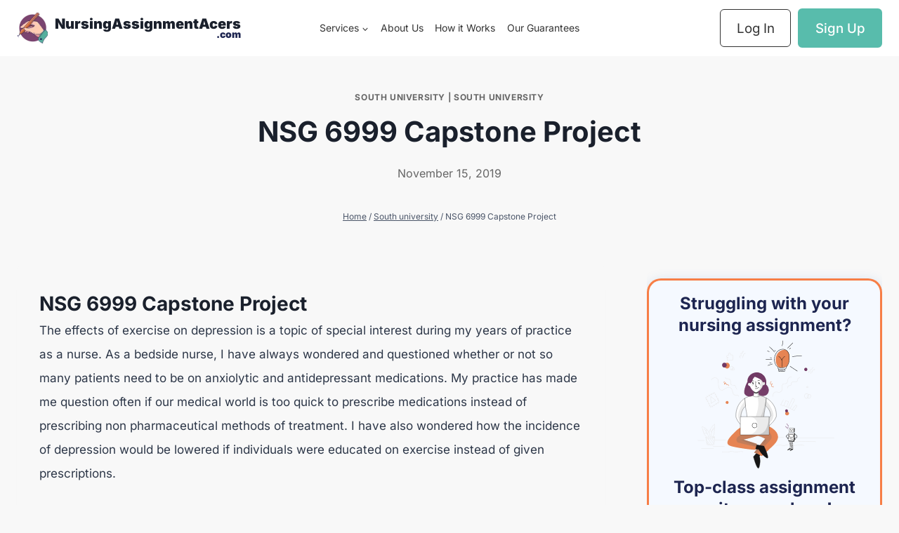

--- FILE ---
content_type: text/html; charset=UTF-8
request_url: https://nursingassignmentacers.com/nsg-6999-capstone-project/
body_size: 27633
content:
<!doctype html><html lang="en-US" prefix="og: https://ogp.me/ns#" class="no-js" itemtype="https://schema.org/Blog" itemscope><head><script data-no-optimize="1">var litespeed_docref=sessionStorage.getItem("litespeed_docref");litespeed_docref&&(Object.defineProperty(document,"referrer",{get:function(){return litespeed_docref}}),sessionStorage.removeItem("litespeed_docref"));</script> <meta charset="UTF-8"><title>NSG 6999 Capstone Project</title><meta name="robots" content="index,follow"><meta name="googlebot" content="index,follow,max-snippet:-1,max-image-preview:large,max-video-preview:-1"><meta name="bingbot" content="index,follow,max-snippet:-1,max-image-preview:large,max-video-preview:-1"><link rel="canonical" href="https://nursingassignmentacers.com/nsg-6999-capstone-project/" /> <script type="application/ld+json">{"@context":"https://schema.org","@graph":[{"@type":"NewsArticle","@id":"https://nursingassignmentacers.com/nsg-6999-capstone-project/#newsarticle","url":"https://nursingassignmentacers.com/nsg-6999-capstone-project/","headline":"NSG 6999 Capstone Project","mainEntityOfPage":{"@type":"WebPage","url":"https://nursingassignmentacers.com/nsg-6999-capstone-project/"},"datePublished":"2019-11-15T23:07:56+00:00","dateModified":"2023-12-12T07:49:51+00:00","author":{"@type":"Person","@id":"https://nursingassignmentacers.com/author/freelance/#person","url":"https://nursingassignmentacers.com/author/freelance/","name":"freelance"},"publisher":{"@type":"Organization","@id":"https://nursingassignmentacers.com/nsg-6999-capstone-project/#Organization","url":"https://nursingassignmentacers.com/nsg-6999-capstone-project/","name":"NursingAssignmentAcers","sameAs":["https://twitter.com/twitter"]}},{"@type":"BreadcrumbList","@id":"https://nursingassignmentacers.com/nsg-6999-capstone-project/#breadcrumblist","itemListElement":[[{"@type":"ListItem","position":1,"item":{"@id":"https://nursingassignmentacers.com","name":"Home"}},{"@type":"ListItem","position":2,"item":{"@id":"https://nursingassignmentacers.com/nsg/","name":"South university"}},{"@type":"ListItem","position":3,"item":{"@id":"https://nursingassignmentacers.com/nsg-6999-capstone-project/","name":"NSG 6999 Capstone Project"}}],[{"@type":"ListItem","position":1,"item":{"@id":"https://nursingassignmentacers.com","name":"Home"}},{"@type":"ListItem","position":2,"item":{"@id":"https://nursingassignmentacers.com/south-university/","name":"South University"}},{"@type":"ListItem","position":3,"item":{"@id":"https://nursingassignmentacers.com/nsg-6999-capstone-project/","name":"NSG 6999 Capstone Project"}}]]}]}</script> <meta name="viewport" content="width=device-width, initial-scale=1, minimum-scale=1"><meta name="description" content="NSG 6999 Capstone Project. Read the sample we have on this paper, get inspired to write yours or simply place an order here. Our experts will help"/><meta property="og:locale" content="en_US" /><meta property="og:type" content="article" /><meta property="og:title" content="NSG 6999 Capstone Project" /><meta property="og:description" content="NSG 6999 Capstone Project. Read the sample we have on this paper, get inspired to write yours or simply place an order here. Our experts will help" /><meta property="og:url" content="https://nursingassignmentacers.com/nsg-6999-capstone-project/" /><meta property="og:site_name" content="Nursing Assignment Acers" /><meta property="article:section" content="South university" /><meta property="og:updated_time" content="2023-12-12T07:49:51+00:00" /><meta property="article:published_time" content="2019-11-15T23:07:56+00:00" /><meta property="article:modified_time" content="2023-12-12T07:49:51+00:00" /><meta name="twitter:card" content="summary_large_image" /><meta name="twitter:title" content="NSG 6999 Capstone Project" /><meta name="twitter:description" content="NSG 6999 Capstone Project. Read the sample we have on this paper, get inspired to write yours or simply place an order here. Our experts will help" /><meta name="twitter:label1" content="Written by" /><meta name="twitter:data1" content="freelance" /><meta name="twitter:label2" content="Time to read" /><meta name="twitter:data2" content="10 minutes" /> <script type="application/ld+json" class="rank-math-schema-pro">{"@context":"https://schema.org","@graph":[{"@type":"Organization","@id":"https://nursingassignmentacers.com/#organization","name":"Nursing Assignment Acers","logo":{"@type":"ImageObject","@id":"https://nursingassignmentacers.com/#logo","url":"https://nursingassignmentacers.com/wp-content/uploads/2023/10/64b68bfcee9e6ec6dbbdc5b9_paperwriter-logo-img.webp","contentUrl":"https://nursingassignmentacers.com/wp-content/uploads/2023/10/64b68bfcee9e6ec6dbbdc5b9_paperwriter-logo-img.webp","caption":"Nursing Assignment Acers","inLanguage":"en-US","width":"89","height":"88"}},{"@type":"WebSite","@id":"https://nursingassignmentacers.com/#website","url":"https://nursingassignmentacers.com","name":"Nursing Assignment Acers","alternateName":"Assignment Acers","publisher":{"@id":"https://nursingassignmentacers.com/#organization"},"inLanguage":"en-US"},{"@type":"WebPage","@id":"https://nursingassignmentacers.com/nsg-6999-capstone-project/#webpage","url":"https://nursingassignmentacers.com/nsg-6999-capstone-project/","name":"NSG 6999 Capstone Project","datePublished":"2019-11-15T23:07:56+00:00","dateModified":"2023-12-12T07:49:51+00:00","isPartOf":{"@id":"https://nursingassignmentacers.com/#website"},"inLanguage":"en-US"},{"@type":"Person","@id":"https://nursingassignmentacers.com/nsg-6999-capstone-project/#author","name":"freelance","image":{"@type":"ImageObject","@id":"https://nursingassignmentacers.com/wp-content/litespeed/avatar/80164cd15457a1b52585b7ec5b4f206b.jpg?ver=1768852362","url":"https://nursingassignmentacers.com/wp-content/litespeed/avatar/80164cd15457a1b52585b7ec5b4f206b.jpg?ver=1768852362","caption":"freelance","inLanguage":"en-US"},"worksFor":{"@id":"https://nursingassignmentacers.com/#organization"}},{"@type":"BlogPosting","headline":"NSG 6999 Capstone Project","keywords":"NSG 6999 Capstone Project","datePublished":"2019-11-15T23:07:56+00:00","dateModified":"2023-12-12T07:49:51+00:00","articleSection":"South university, South University","author":{"@id":"https://nursingassignmentacers.com/nsg-6999-capstone-project/#author","name":"freelance"},"publisher":{"@id":"https://nursingassignmentacers.com/#organization"},"description":"NSG 6999 Capstone Project. Read the sample we have on this paper, get inspired to write yours or simply place an order here. Our experts will help","name":"NSG 6999 Capstone Project","@id":"https://nursingassignmentacers.com/nsg-6999-capstone-project/#richSnippet","isPartOf":{"@id":"https://nursingassignmentacers.com/nsg-6999-capstone-project/#webpage"},"inLanguage":"en-US","mainEntityOfPage":{"@id":"https://nursingassignmentacers.com/nsg-6999-capstone-project/#webpage"}}]}</script> <link rel='dns-prefetch' href='//www.googletagmanager.com' /><link rel="alternate" type="application/rss+xml" title="NursingAssignmentAcers &raquo; Feed" href="https://nursingassignmentacers.com/feed/" /> <script type="litespeed/javascript">document.documentElement.classList.remove('no-js')</script> <link rel="alternate" title="oEmbed (JSON)" type="application/json+oembed" href="https://nursingassignmentacers.com/wp-json/oembed/1.0/embed?url=https%3A%2F%2Fnursingassignmentacers.com%2Fnsg-6999-capstone-project%2F" /><link rel="alternate" title="oEmbed (XML)" type="text/xml+oembed" href="https://nursingassignmentacers.com/wp-json/oembed/1.0/embed?url=https%3A%2F%2Fnursingassignmentacers.com%2Fnsg-6999-capstone-project%2F&#038;format=xml" /><style id='wp-img-auto-sizes-contain-inline-css'>img:is([sizes=auto i],[sizes^="auto," i]){contain-intrinsic-size:3000px 1500px}
/*# sourceURL=wp-img-auto-sizes-contain-inline-css */</style><link data-optimized="2" rel="stylesheet" href="https://nursingassignmentacers.com/wp-content/litespeed/css/e4171bd28f1ca508807caeaee63a7a34.css?ver=a616c" /><style id='classic-theme-styles-inline-css'>/*! This file is auto-generated */
.wp-block-button__link{color:#fff;background-color:#32373c;border-radius:9999px;box-shadow:none;text-decoration:none;padding:calc(.667em + 2px) calc(1.333em + 2px);font-size:1.125em}.wp-block-file__button{background:#32373c;color:#fff;text-decoration:none}
/*# sourceURL=/wp-includes/css/classic-themes.min.css */</style><style id='global-styles-inline-css'>:root{--wp--preset--aspect-ratio--square: 1;--wp--preset--aspect-ratio--4-3: 4/3;--wp--preset--aspect-ratio--3-4: 3/4;--wp--preset--aspect-ratio--3-2: 3/2;--wp--preset--aspect-ratio--2-3: 2/3;--wp--preset--aspect-ratio--16-9: 16/9;--wp--preset--aspect-ratio--9-16: 9/16;--wp--preset--color--black: #000000;--wp--preset--color--cyan-bluish-gray: #abb8c3;--wp--preset--color--white: #ffffff;--wp--preset--color--pale-pink: #f78da7;--wp--preset--color--vivid-red: #cf2e2e;--wp--preset--color--luminous-vivid-orange: #ff6900;--wp--preset--color--luminous-vivid-amber: #fcb900;--wp--preset--color--light-green-cyan: #7bdcb5;--wp--preset--color--vivid-green-cyan: #00d084;--wp--preset--color--pale-cyan-blue: #8ed1fc;--wp--preset--color--vivid-cyan-blue: #0693e3;--wp--preset--color--vivid-purple: #9b51e0;--wp--preset--color--theme-palette-1: #2B6CB0;--wp--preset--color--theme-palette-2: #215387;--wp--preset--color--theme-palette-3: #1A202C;--wp--preset--color--theme-palette-4: #2D3748;--wp--preset--color--theme-palette-5: #4A5568;--wp--preset--color--theme-palette-6: #718096;--wp--preset--color--theme-palette-7: #EDF2F7;--wp--preset--color--theme-palette-8: #F7FAFC;--wp--preset--color--theme-palette-9: #ffffff;--wp--preset--gradient--vivid-cyan-blue-to-vivid-purple: linear-gradient(135deg,rgb(6,147,227) 0%,rgb(155,81,224) 100%);--wp--preset--gradient--light-green-cyan-to-vivid-green-cyan: linear-gradient(135deg,rgb(122,220,180) 0%,rgb(0,208,130) 100%);--wp--preset--gradient--luminous-vivid-amber-to-luminous-vivid-orange: linear-gradient(135deg,rgb(252,185,0) 0%,rgb(255,105,0) 100%);--wp--preset--gradient--luminous-vivid-orange-to-vivid-red: linear-gradient(135deg,rgb(255,105,0) 0%,rgb(207,46,46) 100%);--wp--preset--gradient--very-light-gray-to-cyan-bluish-gray: linear-gradient(135deg,rgb(238,238,238) 0%,rgb(169,184,195) 100%);--wp--preset--gradient--cool-to-warm-spectrum: linear-gradient(135deg,rgb(74,234,220) 0%,rgb(151,120,209) 20%,rgb(207,42,186) 40%,rgb(238,44,130) 60%,rgb(251,105,98) 80%,rgb(254,248,76) 100%);--wp--preset--gradient--blush-light-purple: linear-gradient(135deg,rgb(255,206,236) 0%,rgb(152,150,240) 100%);--wp--preset--gradient--blush-bordeaux: linear-gradient(135deg,rgb(254,205,165) 0%,rgb(254,45,45) 50%,rgb(107,0,62) 100%);--wp--preset--gradient--luminous-dusk: linear-gradient(135deg,rgb(255,203,112) 0%,rgb(199,81,192) 50%,rgb(65,88,208) 100%);--wp--preset--gradient--pale-ocean: linear-gradient(135deg,rgb(255,245,203) 0%,rgb(182,227,212) 50%,rgb(51,167,181) 100%);--wp--preset--gradient--electric-grass: linear-gradient(135deg,rgb(202,248,128) 0%,rgb(113,206,126) 100%);--wp--preset--gradient--midnight: linear-gradient(135deg,rgb(2,3,129) 0%,rgb(40,116,252) 100%);--wp--preset--font-size--small: 14px;--wp--preset--font-size--medium: 24px;--wp--preset--font-size--large: 32px;--wp--preset--font-size--x-large: 42px;--wp--preset--font-size--larger: 40px;--wp--preset--spacing--20: 0.44rem;--wp--preset--spacing--30: 0.67rem;--wp--preset--spacing--40: 1rem;--wp--preset--spacing--50: 1.5rem;--wp--preset--spacing--60: 2.25rem;--wp--preset--spacing--70: 3.38rem;--wp--preset--spacing--80: 5.06rem;--wp--preset--shadow--natural: 6px 6px 9px rgba(0, 0, 0, 0.2);--wp--preset--shadow--deep: 12px 12px 50px rgba(0, 0, 0, 0.4);--wp--preset--shadow--sharp: 6px 6px 0px rgba(0, 0, 0, 0.2);--wp--preset--shadow--outlined: 6px 6px 0px -3px rgb(255, 255, 255), 6px 6px rgb(0, 0, 0);--wp--preset--shadow--crisp: 6px 6px 0px rgb(0, 0, 0);}:where(.is-layout-flex){gap: 0.5em;}:where(.is-layout-grid){gap: 0.5em;}body .is-layout-flex{display: flex;}.is-layout-flex{flex-wrap: wrap;align-items: center;}.is-layout-flex > :is(*, div){margin: 0;}body .is-layout-grid{display: grid;}.is-layout-grid > :is(*, div){margin: 0;}:where(.wp-block-columns.is-layout-flex){gap: 2em;}:where(.wp-block-columns.is-layout-grid){gap: 2em;}:where(.wp-block-post-template.is-layout-flex){gap: 1.25em;}:where(.wp-block-post-template.is-layout-grid){gap: 1.25em;}.has-black-color{color: var(--wp--preset--color--black) !important;}.has-cyan-bluish-gray-color{color: var(--wp--preset--color--cyan-bluish-gray) !important;}.has-white-color{color: var(--wp--preset--color--white) !important;}.has-pale-pink-color{color: var(--wp--preset--color--pale-pink) !important;}.has-vivid-red-color{color: var(--wp--preset--color--vivid-red) !important;}.has-luminous-vivid-orange-color{color: var(--wp--preset--color--luminous-vivid-orange) !important;}.has-luminous-vivid-amber-color{color: var(--wp--preset--color--luminous-vivid-amber) !important;}.has-light-green-cyan-color{color: var(--wp--preset--color--light-green-cyan) !important;}.has-vivid-green-cyan-color{color: var(--wp--preset--color--vivid-green-cyan) !important;}.has-pale-cyan-blue-color{color: var(--wp--preset--color--pale-cyan-blue) !important;}.has-vivid-cyan-blue-color{color: var(--wp--preset--color--vivid-cyan-blue) !important;}.has-vivid-purple-color{color: var(--wp--preset--color--vivid-purple) !important;}.has-black-background-color{background-color: var(--wp--preset--color--black) !important;}.has-cyan-bluish-gray-background-color{background-color: var(--wp--preset--color--cyan-bluish-gray) !important;}.has-white-background-color{background-color: var(--wp--preset--color--white) !important;}.has-pale-pink-background-color{background-color: var(--wp--preset--color--pale-pink) !important;}.has-vivid-red-background-color{background-color: var(--wp--preset--color--vivid-red) !important;}.has-luminous-vivid-orange-background-color{background-color: var(--wp--preset--color--luminous-vivid-orange) !important;}.has-luminous-vivid-amber-background-color{background-color: var(--wp--preset--color--luminous-vivid-amber) !important;}.has-light-green-cyan-background-color{background-color: var(--wp--preset--color--light-green-cyan) !important;}.has-vivid-green-cyan-background-color{background-color: var(--wp--preset--color--vivid-green-cyan) !important;}.has-pale-cyan-blue-background-color{background-color: var(--wp--preset--color--pale-cyan-blue) !important;}.has-vivid-cyan-blue-background-color{background-color: var(--wp--preset--color--vivid-cyan-blue) !important;}.has-vivid-purple-background-color{background-color: var(--wp--preset--color--vivid-purple) !important;}.has-black-border-color{border-color: var(--wp--preset--color--black) !important;}.has-cyan-bluish-gray-border-color{border-color: var(--wp--preset--color--cyan-bluish-gray) !important;}.has-white-border-color{border-color: var(--wp--preset--color--white) !important;}.has-pale-pink-border-color{border-color: var(--wp--preset--color--pale-pink) !important;}.has-vivid-red-border-color{border-color: var(--wp--preset--color--vivid-red) !important;}.has-luminous-vivid-orange-border-color{border-color: var(--wp--preset--color--luminous-vivid-orange) !important;}.has-luminous-vivid-amber-border-color{border-color: var(--wp--preset--color--luminous-vivid-amber) !important;}.has-light-green-cyan-border-color{border-color: var(--wp--preset--color--light-green-cyan) !important;}.has-vivid-green-cyan-border-color{border-color: var(--wp--preset--color--vivid-green-cyan) !important;}.has-pale-cyan-blue-border-color{border-color: var(--wp--preset--color--pale-cyan-blue) !important;}.has-vivid-cyan-blue-border-color{border-color: var(--wp--preset--color--vivid-cyan-blue) !important;}.has-vivid-purple-border-color{border-color: var(--wp--preset--color--vivid-purple) !important;}.has-vivid-cyan-blue-to-vivid-purple-gradient-background{background: var(--wp--preset--gradient--vivid-cyan-blue-to-vivid-purple) !important;}.has-light-green-cyan-to-vivid-green-cyan-gradient-background{background: var(--wp--preset--gradient--light-green-cyan-to-vivid-green-cyan) !important;}.has-luminous-vivid-amber-to-luminous-vivid-orange-gradient-background{background: var(--wp--preset--gradient--luminous-vivid-amber-to-luminous-vivid-orange) !important;}.has-luminous-vivid-orange-to-vivid-red-gradient-background{background: var(--wp--preset--gradient--luminous-vivid-orange-to-vivid-red) !important;}.has-very-light-gray-to-cyan-bluish-gray-gradient-background{background: var(--wp--preset--gradient--very-light-gray-to-cyan-bluish-gray) !important;}.has-cool-to-warm-spectrum-gradient-background{background: var(--wp--preset--gradient--cool-to-warm-spectrum) !important;}.has-blush-light-purple-gradient-background{background: var(--wp--preset--gradient--blush-light-purple) !important;}.has-blush-bordeaux-gradient-background{background: var(--wp--preset--gradient--blush-bordeaux) !important;}.has-luminous-dusk-gradient-background{background: var(--wp--preset--gradient--luminous-dusk) !important;}.has-pale-ocean-gradient-background{background: var(--wp--preset--gradient--pale-ocean) !important;}.has-electric-grass-gradient-background{background: var(--wp--preset--gradient--electric-grass) !important;}.has-midnight-gradient-background{background: var(--wp--preset--gradient--midnight) !important;}.has-small-font-size{font-size: var(--wp--preset--font-size--small) !important;}.has-medium-font-size{font-size: var(--wp--preset--font-size--medium) !important;}.has-large-font-size{font-size: var(--wp--preset--font-size--large) !important;}.has-x-large-font-size{font-size: var(--wp--preset--font-size--x-large) !important;}
:where(.wp-block-post-template.is-layout-flex){gap: 1.25em;}:where(.wp-block-post-template.is-layout-grid){gap: 1.25em;}
:where(.wp-block-term-template.is-layout-flex){gap: 1.25em;}:where(.wp-block-term-template.is-layout-grid){gap: 1.25em;}
:where(.wp-block-columns.is-layout-flex){gap: 2em;}:where(.wp-block-columns.is-layout-grid){gap: 2em;}
:root :where(.wp-block-pullquote){font-size: 1.5em;line-height: 1.6;}
/*# sourceURL=global-styles-inline-css */</style><style id='kadence-global-inline-css'>/* Kadence Base CSS */
:root{--global-palette1:#2B6CB0;--global-palette2:#215387;--global-palette3:#1A202C;--global-palette4:#2D3748;--global-palette5:#4A5568;--global-palette6:#718096;--global-palette7:#EDF2F7;--global-palette8:#F7FAFC;--global-palette9:#ffffff;--global-palette9rgb:255, 255, 255;--global-palette-highlight:#f77e46;--global-palette-highlight-alt:var(--global-palette5);--global-palette-highlight-alt2:var(--global-palette9);--global-palette-btn-bg:#f77e46;--global-palette-btn-bg-hover:#1d2550;--global-palette-btn:var(--global-palette9);--global-palette-btn-hover:var(--global-palette9);--global-body-font-family:Inter, sans-serif;--global-heading-font-family:Inter, sans-serif;--global-primary-nav-font-family:inherit;--global-fallback-font:sans-serif;--global-display-fallback-font:sans-serif;--global-content-width:1290px;--global-content-narrow-width:842px;--global-content-edge-padding:1.5rem;--global-content-boxed-padding:2rem;--global-calc-content-width:calc(1290px - var(--global-content-edge-padding) - var(--global-content-edge-padding) );--wp--style--global--content-size:var(--global-calc-content-width);}.wp-site-blocks{--global-vw:calc( 100vw - ( 0.5 * var(--scrollbar-offset)));}:root body.kadence-elementor-colors{--e-global-color-kadence1:var(--global-palette1);--e-global-color-kadence2:var(--global-palette2);--e-global-color-kadence3:var(--global-palette3);--e-global-color-kadence4:var(--global-palette4);--e-global-color-kadence5:var(--global-palette5);--e-global-color-kadence6:var(--global-palette6);--e-global-color-kadence7:var(--global-palette7);--e-global-color-kadence8:var(--global-palette8);--e-global-color-kadence9:var(--global-palette9);}body{background:var(--global-palette8);}body, input, select, optgroup, textarea{font-style:normal;font-weight:normal;font-size:17px;line-height:2em;font-family:var(--global-body-font-family);color:var(--global-palette4);}.content-bg, body.content-style-unboxed .site{background:var(--global-palette9);}h1,h2,h3,h4,h5,h6{font-family:var(--global-heading-font-family);}h1{font-weight:700;font-size:32px;line-height:1.5;color:var(--global-palette3);}h2{font-weight:700;font-size:28px;line-height:1.5;color:var(--global-palette3);}h3{font-weight:700;font-size:24px;line-height:1.5;color:var(--global-palette3);}h4{font-weight:700;font-size:22px;line-height:1.5;color:var(--global-palette4);}h5{font-weight:700;font-size:20px;line-height:1.5;color:var(--global-palette4);}h6{font-weight:700;font-size:18px;line-height:1.5;color:var(--global-palette5);}.entry-hero .kadence-breadcrumbs{max-width:1290px;}.site-container, .site-header-row-layout-contained, .site-footer-row-layout-contained, .entry-hero-layout-contained, .comments-area, .alignfull > .wp-block-cover__inner-container, .alignwide > .wp-block-cover__inner-container{max-width:var(--global-content-width);}.content-width-narrow .content-container.site-container, .content-width-narrow .hero-container.site-container{max-width:var(--global-content-narrow-width);}@media all and (min-width: 1520px){.wp-site-blocks .content-container  .alignwide{margin-left:-115px;margin-right:-115px;width:unset;max-width:unset;}}@media all and (min-width: 1102px){.content-width-narrow .wp-site-blocks .content-container .alignwide{margin-left:-130px;margin-right:-130px;width:unset;max-width:unset;}}.content-style-boxed .wp-site-blocks .entry-content .alignwide{margin-left:calc( -1 * var( --global-content-boxed-padding ) );margin-right:calc( -1 * var( --global-content-boxed-padding ) );}.content-area{margin-top:5rem;margin-bottom:5rem;}@media all and (max-width: 1024px){.content-area{margin-top:3rem;margin-bottom:3rem;}}@media all and (max-width: 767px){.content-area{margin-top:2rem;margin-bottom:2rem;}}@media all and (max-width: 1024px){:root{--global-content-boxed-padding:2rem;}}@media all and (max-width: 767px){:root{--global-content-boxed-padding:1.5rem;}}.entry-content-wrap{padding:2rem;}@media all and (max-width: 1024px){.entry-content-wrap{padding:2rem;}}@media all and (max-width: 767px){.entry-content-wrap{padding:1.5rem;}}.entry.single-entry{box-shadow:0px 15px 15px -10px rgba(0,0,0,0.05);}.entry.loop-entry{box-shadow:0px 15px 15px -10px rgba(0,0,0,0.05);}.loop-entry .entry-content-wrap{padding:2rem;}@media all and (max-width: 1024px){.loop-entry .entry-content-wrap{padding:2rem;}}@media all and (max-width: 767px){.loop-entry .entry-content-wrap{padding:1.5rem;}}.primary-sidebar.widget-area .widget{margin-bottom:1.5em;color:var(--global-palette4);}.primary-sidebar.widget-area .widget-title{font-weight:700;font-size:20px;line-height:1.5;color:var(--global-palette3);}button, .button, .wp-block-button__link, input[type="button"], input[type="reset"], input[type="submit"], .fl-button, .elementor-button-wrapper .elementor-button{border-radius:6px;box-shadow:0px 0px 0px -7px rgba(0,0,0,0);}button:hover, button:focus, button:active, .button:hover, .button:focus, .button:active, .wp-block-button__link:hover, .wp-block-button__link:focus, .wp-block-button__link:active, input[type="button"]:hover, input[type="button"]:focus, input[type="button"]:active, input[type="reset"]:hover, input[type="reset"]:focus, input[type="reset"]:active, input[type="submit"]:hover, input[type="submit"]:focus, input[type="submit"]:active, .elementor-button-wrapper .elementor-button:hover, .elementor-button-wrapper .elementor-button:focus, .elementor-button-wrapper .elementor-button:active{box-shadow:0px 15px 25px -7px rgba(0,0,0,0.1);}.kb-button.kb-btn-global-outline.kb-btn-global-inherit{padding-top:calc(px - 2px);padding-right:calc(px - 2px);padding-bottom:calc(px - 2px);padding-left:calc(px - 2px);}@media all and (min-width: 1025px){.transparent-header .entry-hero .entry-hero-container-inner{padding-top:80px;}}@media all and (max-width: 1024px){.mobile-transparent-header .entry-hero .entry-hero-container-inner{padding-top:80px;}}@media all and (max-width: 767px){.mobile-transparent-header .entry-hero .entry-hero-container-inner{padding-top:80px;}}body.single{background:#f8f8f8;}body.single .content-bg, body.content-style-unboxed.single .site{background:#f8f8f8;}.wp-site-blocks .post-title h1{font-style:normal;font-weight:700;font-size:40px;line-height:1.3;}.post-title .entry-taxonomies, .post-title .entry-taxonomies a{font-style:normal;font-weight:700;font-size:12px;font-family:Inter, sans-serif;color:#666666;}.post-title .entry-taxonomies a:hover{color:#666666;}.post-title .entry-taxonomies .category-style-pill a{background:#666666;}.post-title .entry-taxonomies .category-style-pill a:hover{background:#666666;}.post-title .entry-meta{font-style:normal;font-weight:normal;font-size:16px;font-family:Inter, sans-serif;color:#666666;}.post-title .entry-meta a:hover{color:#666666;}.post-title .kadence-breadcrumbs{font-style:normal;font-weight:normal;font-size:12px;font-family:Inter, sans-serif;}.post-hero-section .entry-hero-container-inner{background:#f8f8f8;}.entry-hero.post-hero-section .entry-header{min-height:300px;}
/* Kadence Header CSS */
@media all and (max-width: 1024px){.mobile-transparent-header #masthead{position:absolute;left:0px;right:0px;z-index:100;}.kadence-scrollbar-fixer.mobile-transparent-header #masthead{right:var(--scrollbar-offset,0);}.mobile-transparent-header #masthead, .mobile-transparent-header .site-top-header-wrap .site-header-row-container-inner, .mobile-transparent-header .site-main-header-wrap .site-header-row-container-inner, .mobile-transparent-header .site-bottom-header-wrap .site-header-row-container-inner{background:transparent;}.site-header-row-tablet-layout-fullwidth, .site-header-row-tablet-layout-standard{padding:0px;}}@media all and (min-width: 1025px){.transparent-header #masthead{position:absolute;left:0px;right:0px;z-index:100;}.transparent-header.kadence-scrollbar-fixer #masthead{right:var(--scrollbar-offset,0);}.transparent-header #masthead, .transparent-header .site-top-header-wrap .site-header-row-container-inner, .transparent-header .site-main-header-wrap .site-header-row-container-inner, .transparent-header .site-bottom-header-wrap .site-header-row-container-inner{background:transparent;}}.site-branding a.brand img{max-width:44px;}.site-branding a.brand img.svg-logo-image{width:44px;}.site-branding{padding:0px 0px 0px 0px;}.site-branding .site-title{font-style:normal;font-weight:900;font-size:20px;line-height:1.2;font-family:Inter, sans-serif;color:var(--global-palette3);}.site-branding .site-description{font-style:normal;font-weight:900;font-size:14px;line-height:1.4;color:#1d2550;}#masthead, #masthead .kadence-sticky-header.item-is-fixed:not(.item-at-start):not(.site-header-row-container):not(.site-main-header-wrap), #masthead .kadence-sticky-header.item-is-fixed:not(.item-at-start) > .site-header-row-container-inner{background:#ffffff;}.site-main-header-inner-wrap{min-height:80px;}.header-navigation[class*="header-navigation-style-underline"] .header-menu-container.primary-menu-container>ul>li>a:after{width:calc( 100% - 1.2em);}.main-navigation .primary-menu-container > ul > li.menu-item > a{padding-left:calc(1.2em / 2);padding-right:calc(1.2em / 2);padding-top:0.6em;padding-bottom:0.6em;color:#333333;}.main-navigation .primary-menu-container > ul > li.menu-item .dropdown-nav-special-toggle{right:calc(1.2em / 2);}.main-navigation .primary-menu-container > ul li.menu-item > a{font-style:normal;font-size:14px;}.main-navigation .primary-menu-container > ul > li.menu-item > a:hover{color:#f77e46;}.main-navigation .primary-menu-container > ul > li.menu-item.current-menu-item > a{color:#58bcac;}.header-navigation .header-menu-container ul ul.sub-menu, .header-navigation .header-menu-container ul ul.submenu{background:#ffffff;box-shadow:0px 2px 13px 0px rgba(0,0,0,0.1);}.header-navigation .header-menu-container ul ul li.menu-item, .header-menu-container ul.menu > li.kadence-menu-mega-enabled > ul > li.menu-item > a{border-bottom:1px none rgba(255,255,255,0.1);}.header-navigation .header-menu-container ul ul li.menu-item > a{width:300px;padding-top:0.6em;padding-bottom:0.6em;color:var(--global-palette3);font-style:normal;font-size:14px;}.header-navigation .header-menu-container ul ul li.menu-item > a:hover{color:var(--global-palette3);background:#ffffff;}.header-navigation .header-menu-container ul ul li.menu-item.current-menu-item > a{color:var(--global-palette3);background:#ffffff;}.mobile-toggle-open-container .menu-toggle-open{color:#58bcac;padding:0.3em 0.4em 0.3em 0.4em;font-size:14px;}.mobile-toggle-open-container .menu-toggle-open.menu-toggle-style-bordered{border:1px solid currentColor;}.mobile-toggle-open-container .menu-toggle-open .menu-toggle-icon{font-size:30px;}.mobile-toggle-open-container .menu-toggle-open:hover, .mobile-toggle-open-container .menu-toggle-open:focus-visible{color:#58bcac;}.mobile-navigation ul li{font-style:normal;font-size:14px;line-height:1.4;}@media all and (max-width: 767px){.mobile-navigation ul li{font-size:17px;line-height:1.2;}}.mobile-navigation ul li a{padding-top:1em;padding-bottom:1em;}.mobile-navigation ul li > a, .mobile-navigation ul li.menu-item-has-children > .drawer-nav-drop-wrap{color:#222222;}.mobile-navigation ul li > a:hover, .mobile-navigation ul li.menu-item-has-children > .drawer-nav-drop-wrap:hover{color:#222222;}.mobile-navigation ul li.current-menu-item > a, .mobile-navigation ul li.current-menu-item.menu-item-has-children > .drawer-nav-drop-wrap{color:var(--global-palette-highlight);}.mobile-navigation ul li.menu-item-has-children .drawer-nav-drop-wrap, .mobile-navigation ul li:not(.menu-item-has-children) a{border-bottom:1px solid rgba(255,255,255,0.1);}.mobile-navigation:not(.drawer-navigation-parent-toggle-true) ul li.menu-item-has-children .drawer-nav-drop-wrap button{border-left:1px solid rgba(255,255,255,0.1);}#mobile-drawer .drawer-inner, #mobile-drawer.popup-drawer-layout-fullwidth.popup-drawer-animation-slice .pop-portion-bg, #mobile-drawer.popup-drawer-layout-fullwidth.popup-drawer-animation-slice.pop-animated.show-drawer .drawer-inner{background:var(--global-palette9);}#mobile-drawer .drawer-header .drawer-toggle{padding:0.6em 0.15em 0.6em 0.15em;font-size:24px;}#mobile-drawer .drawer-header .drawer-toggle, #mobile-drawer .drawer-header .drawer-toggle:focus{color:#222222;}#mobile-drawer .drawer-header .drawer-toggle:hover, #mobile-drawer .drawer-header .drawer-toggle:focus:hover{color:#222222;}#main-header .header-button{font-style:normal;font-weight:500;border-radius:6px 6px 6px 6px;background:#58bcac;border:2px solid currentColor;border-color:#58bcac;box-shadow:0px 0px 0px -7px rgba(0,0,0,0);}#main-header .header-button:hover{background:#1d2550;border-color:#58bcac;box-shadow:0px 15px 25px -7px rgba(0,0,0,0.1);}
/* Kadence Footer CSS */
.site-bottom-footer-inner-wrap{padding-top:30px;padding-bottom:30px;grid-column-gap:30px;}.site-bottom-footer-inner-wrap .widget{margin-bottom:30px;}.site-bottom-footer-inner-wrap .site-footer-section:not(:last-child):after{right:calc(-30px / 2);}
/* Kadence Pro Header CSS */
.header-navigation-dropdown-direction-left ul ul.submenu, .header-navigation-dropdown-direction-left ul ul.sub-menu{right:0px;left:auto;}.rtl .header-navigation-dropdown-direction-right ul ul.submenu, .rtl .header-navigation-dropdown-direction-right ul ul.sub-menu{left:0px;right:auto;}.header-account-button .nav-drop-title-wrap > .kadence-svg-iconset, .header-account-button > .kadence-svg-iconset{font-size:1.2em;}.site-header-item .header-account-button .nav-drop-title-wrap, .site-header-item .header-account-wrap > .header-account-button{display:flex;align-items:center;}.header-account-style-icon_label .header-account-label{padding-left:5px;}.header-account-style-label_icon .header-account-label{padding-right:5px;}.site-header-item .header-account-wrap .header-account-button{text-decoration:none;box-shadow:none;color:inherit;background:transparent;padding:0.6em 0em 0.6em 0em;}.header-mobile-account-wrap .header-account-button .nav-drop-title-wrap > .kadence-svg-iconset, .header-mobile-account-wrap .header-account-button > .kadence-svg-iconset{font-size:1.2em;}.header-mobile-account-wrap .header-account-button .nav-drop-title-wrap, .header-mobile-account-wrap > .header-account-button{display:flex;align-items:center;}.header-mobile-account-wrap.header-account-style-icon_label .header-account-label{padding-left:5px;}.header-mobile-account-wrap.header-account-style-label_icon .header-account-label{padding-right:5px;}.header-mobile-account-wrap .header-account-button{text-decoration:none;box-shadow:none;color:inherit;background:transparent;padding:0.6em 0em 0.6em 0em;}#login-drawer .drawer-inner .drawer-content{display:flex;justify-content:center;align-items:center;position:absolute;top:0px;bottom:0px;left:0px;right:0px;padding:0px;}#loginform p label{display:block;}#login-drawer #loginform{width:100%;}#login-drawer #loginform input{width:100%;}#login-drawer #loginform input[type="checkbox"]{width:auto;}#login-drawer .drawer-inner .drawer-header{position:relative;z-index:100;}#login-drawer .drawer-content_inner.widget_login_form_inner{padding:2em;width:100%;max-width:350px;border-radius:.25rem;background:var(--global-palette9);color:var(--global-palette4);}#login-drawer .lost_password a{color:var(--global-palette6);}#login-drawer .lost_password, #login-drawer .register-field{text-align:center;}#login-drawer .widget_login_form_inner p{margin-top:1.2em;margin-bottom:0em;}#login-drawer .widget_login_form_inner p:first-child{margin-top:0em;}#login-drawer .widget_login_form_inner label{margin-bottom:0.5em;}#login-drawer hr.register-divider{margin:1.2em 0;border-width:1px;}#login-drawer .register-field{font-size:90%;}@media all and (min-width: 1025px){#login-drawer hr.register-divider.hide-desktop{display:none;}#login-drawer p.register-field.hide-desktop{display:none;}}@media all and (max-width: 1024px){#login-drawer hr.register-divider.hide-mobile{display:none;}#login-drawer p.register-field.hide-mobile{display:none;}}@media all and (max-width: 767px){#login-drawer hr.register-divider.hide-mobile{display:none;}#login-drawer p.register-field.hide-mobile{display:none;}}.tertiary-navigation .tertiary-menu-container > ul > li.menu-item > a{padding-left:calc(1.2em / 2);padding-right:calc(1.2em / 2);padding-top:0.6em;padding-bottom:0.6em;color:var(--global-palette5);}.tertiary-navigation .tertiary-menu-container > ul > li.menu-item > a:hover{color:var(--global-palette-highlight);}.tertiary-navigation .tertiary-menu-container > ul > li.menu-item.current-menu-item > a{color:var(--global-palette3);}.header-navigation[class*="header-navigation-style-underline"] .header-menu-container.tertiary-menu-container>ul>li>a:after{width:calc( 100% - 1.2em);}.quaternary-navigation .quaternary-menu-container > ul > li.menu-item > a{padding-left:calc(1.2em / 2);padding-right:calc(1.2em / 2);padding-top:0.6em;padding-bottom:0.6em;color:var(--global-palette5);}.quaternary-navigation .quaternary-menu-container > ul > li.menu-item > a:hover{color:var(--global-palette-highlight);}.quaternary-navigation .quaternary-menu-container > ul > li.menu-item.current-menu-item > a{color:var(--global-palette3);}.header-navigation[class*="header-navigation-style-underline"] .header-menu-container.quaternary-menu-container>ul>li>a:after{width:calc( 100% - 1.2em);}#main-header .header-divider{border-right:1px solid var(--global-palette6);height:50%;}#main-header .header-divider2{border-right:1px solid var(--global-palette6);height:50%;}#main-header .header-divider3{border-right:1px solid var(--global-palette6);height:50%;}#mobile-header .header-mobile-divider, #mobile-drawer .header-mobile-divider{border-right:1px solid var(--global-palette6);height:50%;}#mobile-drawer .header-mobile-divider{border-top:1px solid var(--global-palette6);width:50%;}#mobile-header .header-mobile-divider2{border-right:1px solid var(--global-palette6);height:50%;}#mobile-drawer .header-mobile-divider2{border-top:1px solid var(--global-palette6);width:50%;}.header-item-search-bar form ::-webkit-input-placeholder{color:currentColor;opacity:0.5;}.header-item-search-bar form ::placeholder{color:currentColor;opacity:0.5;}.header-search-bar form{max-width:100%;width:240px;}.header-mobile-search-bar form{max-width:calc(100vw - var(--global-sm-spacing) - var(--global-sm-spacing));width:240px;}.header-widget-lstyle-normal .header-widget-area-inner a:not(.button){text-decoration:underline;}.element-contact-inner-wrap{display:flex;flex-wrap:wrap;align-items:center;margin-top:-0.6em;margin-left:calc(-0.6em / 2);margin-right:calc(-0.6em / 2);}.element-contact-inner-wrap .header-contact-item{display:inline-flex;flex-wrap:wrap;align-items:center;margin-top:0.6em;margin-left:calc(0.6em / 2);margin-right:calc(0.6em / 2);}.element-contact-inner-wrap .header-contact-item .kadence-svg-iconset{font-size:1em;}.header-contact-item img{display:inline-block;}.header-contact-item .contact-label{margin-left:0.3em;}.rtl .header-contact-item .contact-label{margin-right:0.3em;margin-left:0px;}.header-mobile-contact-wrap .element-contact-inner-wrap{display:flex;flex-wrap:wrap;align-items:center;margin-top:-0.6em;margin-left:calc(-0.6em / 2);margin-right:calc(-0.6em / 2);}.header-mobile-contact-wrap .element-contact-inner-wrap .header-contact-item{display:inline-flex;flex-wrap:wrap;align-items:center;margin-top:0.6em;margin-left:calc(0.6em / 2);margin-right:calc(0.6em / 2);}.header-mobile-contact-wrap .element-contact-inner-wrap .header-contact-item .kadence-svg-iconset{font-size:1em;}#main-header .header-button2{color:#333333;background:rgba(0,0,0,0);border:2px none transparent;border-color:#333333;box-shadow:0px 0px 0px -7px rgba(0,0,0,0);}#main-header .header-button2:hover{color:var(--global-palette9);background:#333333;border-color:#333333;box-shadow:0px 15px 25px -7px rgba(0,0,0,0.1);}.mobile-header-button2-wrap .mobile-header-button-inner-wrap .mobile-header-button2{background:#58bcac;border:1px solid currentColor;border-color:#58bcac;box-shadow:0px 0px 0px -7px rgba(0,0,0,0);}.mobile-header-button2-wrap .mobile-header-button-inner-wrap .mobile-header-button2:hover{background:#58bcac;border-color:#58bcac;box-shadow:0px 15px 25px -7px rgba(0,0,0,0.1);}#widget-drawer.popup-drawer-layout-fullwidth .drawer-content .header-widget2, #widget-drawer.popup-drawer-layout-sidepanel .drawer-inner{max-width:400px;}#widget-drawer.popup-drawer-layout-fullwidth .drawer-content .header-widget2{margin:0 auto;}.widget-toggle-open{display:flex;align-items:center;background:transparent;box-shadow:none;}.widget-toggle-open:hover, .widget-toggle-open:focus{border-color:currentColor;background:transparent;box-shadow:none;}.widget-toggle-open .widget-toggle-icon{display:flex;}.widget-toggle-open .widget-toggle-label{padding-right:5px;}.rtl .widget-toggle-open .widget-toggle-label{padding-left:5px;padding-right:0px;}.widget-toggle-open .widget-toggle-label:empty, .rtl .widget-toggle-open .widget-toggle-label:empty{padding-right:0px;padding-left:0px;}.widget-toggle-open-container .widget-toggle-open{color:var(--global-palette5);padding:0.4em 0.6em 0.4em 0.6em;font-size:14px;}.widget-toggle-open-container .widget-toggle-open.widget-toggle-style-bordered{border:1px solid currentColor;}.widget-toggle-open-container .widget-toggle-open .widget-toggle-icon{font-size:20px;}.widget-toggle-open-container .widget-toggle-open:hover, .widget-toggle-open-container .widget-toggle-open:focus{color:var(--global-palette-highlight);}#widget-drawer .header-widget-2style-normal a:not(.button){text-decoration:underline;}#widget-drawer .header-widget-2style-plain a:not(.button){text-decoration:none;}#widget-drawer .header-widget2 .widget-title{color:var(--global-palette9);}#widget-drawer .header-widget2{color:var(--global-palette8);}#widget-drawer .header-widget2 a:not(.button), #widget-drawer .header-widget2 .drawer-sub-toggle{color:var(--global-palette8);}#widget-drawer .header-widget2 a:not(.button):hover, #widget-drawer .header-widget2 .drawer-sub-toggle:hover{color:var(--global-palette9);}#mobile-secondary-site-navigation ul li{font-size:14px;}#mobile-secondary-site-navigation ul li a{padding-top:1em;padding-bottom:1em;}#mobile-secondary-site-navigation ul li > a, #mobile-secondary-site-navigation ul li.menu-item-has-children > .drawer-nav-drop-wrap{color:var(--global-palette8);}#mobile-secondary-site-navigation ul li.current-menu-item > a, #mobile-secondary-site-navigation ul li.current-menu-item.menu-item-has-children > .drawer-nav-drop-wrap{color:var(--global-palette-highlight);}#mobile-secondary-site-navigation ul li.menu-item-has-children .drawer-nav-drop-wrap, #mobile-secondary-site-navigation ul li:not(.menu-item-has-children) a{border-bottom:1px solid rgba(255,255,255,0.1);}#mobile-secondary-site-navigation:not(.drawer-navigation-parent-toggle-true) ul li.menu-item-has-children .drawer-nav-drop-wrap button{border-left:1px solid rgba(255,255,255,0.1);}
/*# sourceURL=kadence-global-inline-css */</style><style id='kadence-blocks-global-variables-inline-css'>:root {--global-kb-font-size-sm:clamp(0.8rem, 0.73rem + 0.217vw, 0.9rem);--global-kb-font-size-md:clamp(1.1rem, 0.995rem + 0.326vw, 1.25rem);--global-kb-font-size-lg:clamp(1.75rem, 1.576rem + 0.543vw, 2rem);--global-kb-font-size-xl:clamp(2.25rem, 1.728rem + 1.63vw, 3rem);--global-kb-font-size-xxl:clamp(2.5rem, 1.456rem + 3.26vw, 4rem);--global-kb-font-size-xxxl:clamp(2.75rem, 0.489rem + 7.065vw, 6rem);}
/*# sourceURL=kadence-blocks-global-variables-inline-css */</style> <script type="litespeed/javascript" data-src="https://nursingassignmentacers.com/wp-includes/js/jquery/jquery.min.js" id="jquery-core-js"></script> <link rel="https://api.w.org/" href="https://nursingassignmentacers.com/wp-json/" /><link rel="alternate" title="JSON" type="application/json" href="https://nursingassignmentacers.com/wp-json/wp/v2/posts/10151" /><link rel="EditURI" type="application/rsd+xml" title="RSD" href="https://nursingassignmentacers.com/xmlrpc.php?rsd" /><meta name="generator" content="Site Kit by Google 1.170.0" /><meta name="generator" content="Elementor 3.34.2; features: additional_custom_breakpoints; settings: css_print_method-external, google_font-enabled, font_display-swap"><style>.e-con.e-parent:nth-of-type(n+4):not(.e-lazyloaded):not(.e-no-lazyload),
				.e-con.e-parent:nth-of-type(n+4):not(.e-lazyloaded):not(.e-no-lazyload) * {
					background-image: none !important;
				}
				@media screen and (max-height: 1024px) {
					.e-con.e-parent:nth-of-type(n+3):not(.e-lazyloaded):not(.e-no-lazyload),
					.e-con.e-parent:nth-of-type(n+3):not(.e-lazyloaded):not(.e-no-lazyload) * {
						background-image: none !important;
					}
				}
				@media screen and (max-height: 640px) {
					.e-con.e-parent:nth-of-type(n+2):not(.e-lazyloaded):not(.e-no-lazyload),
					.e-con.e-parent:nth-of-type(n+2):not(.e-lazyloaded):not(.e-no-lazyload) * {
						background-image: none !important;
					}
				}</style> <script id="google_gtagjs" type="litespeed/javascript" data-src="https://www.googletagmanager.com/gtag/js?id=G-ED3D8GR093"></script> <script id="google_gtagjs-inline" type="litespeed/javascript">window.dataLayer=window.dataLayer||[];function gtag(){dataLayer.push(arguments)}gtag('js',new Date());gtag('config','G-ED3D8GR093',{})</script>  <script type="litespeed/javascript">(function(w,d,s,l,i){w[l]=w[l]||[];w[l].push({'gtm.start':new Date().getTime(),event:'gtm.js'});var f=d.getElementsByTagName(s)[0],j=d.createElement(s),dl=l!='dataLayer'?'&l='+l:'';j.async=!0;j.src='https://www.googletagmanager.com/gtm.js?id='+i+dl;f.parentNode.insertBefore(j,f)})(window,document,'script','dataLayer','GTM-K7JCWDH')</script> <link rel="icon" href="https://nursingassignmentacers.com/wp-content/uploads/2023/10/64b68bfcee9e6ec6dbbdc5b9_paperwriter-logo-img.webp" sizes="32x32" /><link rel="icon" href="https://nursingassignmentacers.com/wp-content/uploads/2023/10/64b68bfcee9e6ec6dbbdc5b9_paperwriter-logo-img.webp" sizes="192x192" /><link rel="apple-touch-icon" href="https://nursingassignmentacers.com/wp-content/uploads/2023/10/64b68bfcee9e6ec6dbbdc5b9_paperwriter-logo-img.webp" /><meta name="msapplication-TileImage" content="https://nursingassignmentacers.com/wp-content/uploads/2023/10/64b68bfcee9e6ec6dbbdc5b9_paperwriter-logo-img.webp" /><style id="wp-custom-css">.site-branding .site-description {
  margin:0;
	float:right
}

.site-branding .site-title {
  line-height: 0.9!important;
}

.site-branding .site-description {
  line-height: 0.9!important;
}

.site-branding.branding-layout-standard:not(.site-brand-logo-only) a.brand img {
  margin-right: 10px;
}

#main-header .header-button2 {
  border: 1px solid #333;
}

.fa-circle:before{
	display:none
}

.sub-menu {
	    transform: translate3d(0px, -10px, 0px) scale3d(1, 1, 1) rotateX(0deg) rotateY(0deg) rotateZ(0deg) skew(0deg, 0deg);
	border-radius:16px!important;
	padding:14px!important;
}</style></head><body data-rsssl=1 class="wp-singular post-template-default single single-post postid-10151 single-format-standard wp-custom-logo wp-embed-responsive wp-theme-kadence footer-on-bottom hide-focus-outline link-style-no-underline has-sidebar has-sticky-sidebar-widget content-title-style-above content-width-normal content-style-boxed content-vertical-padding-hide non-transparent-header mobile-non-transparent-header kadence-elementor-colors elementor-default elementor-kit-8">
<noscript>
<iframe data-lazyloaded="1" src="about:blank" data-litespeed-src="https://www.googletagmanager.com/ns.html?id=GTM-K7JCWDH" height="0" width="0" style="display:none;visibility:hidden"></iframe>
</noscript><div id="wrapper" class="site wp-site-blocks">
<a class="skip-link screen-reader-text scroll-ignore" href="#main">Skip to content</a><header id="masthead" class="site-header" role="banner" itemtype="https://schema.org/WPHeader" itemscope><div id="main-header" class="site-header-wrap"><div class="site-header-inner-wrap"><div class="site-header-upper-wrap"><div class="site-header-upper-inner-wrap"><div class="site-main-header-wrap site-header-row-container site-header-focus-item site-header-row-layout-standard kadence-sticky-header" data-section="kadence_customizer_header_main" data-reveal-scroll-up="false" data-shrink="false"><div class="site-header-row-container-inner"><div class="site-container"><div class="site-main-header-inner-wrap site-header-row site-header-row-has-sides site-header-row-center-column"><div class="site-header-main-section-left site-header-section site-header-section-left"><div class="site-header-item site-header-focus-item" data-section="title_tagline"><div class="site-branding branding-layout-standard"><a class="brand has-logo-image" href="https://nursingassignmentacers.com/" rel="home"><img data-lazyloaded="1" src="[data-uri]" width="89" height="88" data-src="https://nursingassignmentacers.com/wp-content/uploads/2023/10/64b68bfcee9e6ec6dbbdc5b9_paperwriter-logo-img.webp" class="custom-logo" alt="nursing acers logo icon" decoding="async" /><div class="site-title-wrap"><p class="site-title">NursingAssignmentAcers</p><p class="site-description">.com</p></div></a></div></div><div class="site-header-main-section-left-center site-header-section site-header-section-left-center"></div></div><div class="site-header-main-section-center site-header-section site-header-section-center"><div class="site-header-item site-header-focus-item site-header-item-main-navigation header-navigation-layout-stretch-false header-navigation-layout-fill-stretch-false" data-section="kadence_customizer_primary_navigation"><nav id="site-navigation" class="main-navigation header-navigation nav--toggle-sub header-navigation-style-standard header-navigation-dropdown-animation-none" role="navigation" aria-label="Primary Navigation"><div class="primary-menu-container header-menu-container"><ul id="primary-menu" class="menu"><li id="menu-item-84154" class="menu-item menu-item-type-custom menu-item-object-custom menu-item-has-children menu-item-84154"><a href="#"><span class="nav-drop-title-wrap">Services<span class="dropdown-nav-toggle"><span class="kadence-svg-iconset svg-baseline"><svg aria-hidden="true" class="kadence-svg-icon kadence-arrow-down-svg" fill="currentColor" version="1.1" xmlns="http://www.w3.org/2000/svg" width="24" height="24" viewBox="0 0 24 24"><path d="M5.293 9.707l6 6c0.391 0.391 1.024 0.391 1.414 0l6-6c0.391-0.391 0.391-1.024 0-1.414s-1.024-0.391-1.414 0l-5.293 5.293-5.293-5.293c-0.391-0.391-1.024-0.391-1.414 0s-0.391 1.024 0 1.414z"></path>
</svg></span></span></span></a><ul class="sub-menu"><li id="menu-item-84182" class="menu-item menu-item-type-post_type menu-item-object-page menu-item-84182"><a href="https://nursingassignmentacers.com/online-nursing-papers/">Online nursing papers</a></li><li id="menu-item-84183" class="menu-item menu-item-type-post_type menu-item-object-page menu-item-84183"><a href="https://nursingassignmentacers.com/nursing-assignment-help/">Nursing assignment help</a></li><li id="menu-item-84184" class="menu-item menu-item-type-post_type menu-item-object-page menu-item-84184"><a href="https://nursingassignmentacers.com/nursing-report-writing-service/">Nursing report writing service</a></li><li id="menu-item-84185" class="menu-item menu-item-type-post_type menu-item-object-page menu-item-84185"><a href="https://nursingassignmentacers.com/nursing-online-essays/">Nursing online essays</a></li><li id="menu-item-84186" class="menu-item menu-item-type-post_type menu-item-object-page menu-item-84186"><a href="https://nursingassignmentacers.com/nursing-dissertation-writing-services/">Nursing dissertation writing services</a></li><li id="menu-item-84187" class="menu-item menu-item-type-post_type menu-item-object-page menu-item-84187"><a href="https://nursingassignmentacers.com/shadow-health-assessment-help/">Shadow health assessment help</a></li><li id="menu-item-84188" class="menu-item menu-item-type-post_type menu-item-object-page menu-item-84188"><a href="https://nursingassignmentacers.com/nursing-research-paper-writing-service/">Nursing research paper writing service</a></li><li id="menu-item-84189" class="menu-item menu-item-type-post_type menu-item-object-page menu-item-84189"><a href="https://nursingassignmentacers.com/nursing-homework-help/">Nursing homework help</a></li><li id="menu-item-84190" class="menu-item menu-item-type-post_type menu-item-object-page menu-item-84190"><a href="https://nursingassignmentacers.com/nursing-term-paper-writing-service/">Nursing term paper writing service</a></li><li id="menu-item-84193" class="menu-item menu-item-type-post_type menu-item-object-page menu-item-84193"><a href="https://nursingassignmentacers.com/nursing-thesis-writing-services/">Nursing thesis writing services</a></li><li id="menu-item-84191" class="menu-item menu-item-type-post_type menu-item-object-page menu-item-84191"><a href="https://nursingassignmentacers.com/online-nursing-class-help/">Online nursing class help</a></li><li id="menu-item-84192" class="menu-item menu-item-type-post_type menu-item-object-page menu-item-84192"><a href="https://nursingassignmentacers.com/nursing-capstone-project-help/">Nursing capstone project help</a></li></ul></li><li id="menu-item-42" class="menu-item menu-item-type-post_type menu-item-object-page menu-item-42"><a href="https://nursingassignmentacers.com/about-us/">About Us</a></li><li id="menu-item-41" class="menu-item menu-item-type-post_type menu-item-object-page menu-item-41"><a href="https://nursingassignmentacers.com/how-it-works/">How it Works</a></li><li id="menu-item-5254" class="menu-item menu-item-type-post_type menu-item-object-page menu-item-5254"><a href="https://nursingassignmentacers.com/our-guarantees/">Our Guarantees</a></li></ul></div></nav></div></div><div class="site-header-main-section-right site-header-section site-header-section-right"><div class="site-header-main-section-right-center site-header-section site-header-section-right-center"></div><div class="site-header-item site-header-focus-item" data-section="kadence_customizer_header_button2"><div class="header-button2-wrap"><div class="header-button-inner-wrap"><a href="/orders/login" target="_self" class="button header-button2 button-size-large button-style-filled">Log In</a></div></div></div><div class="site-header-item site-header-focus-item" data-section="kadence_customizer_header_button"><div class="header-button-wrap"><div class="header-button-inner-wrap"><a href="/orders/signup" target="_self" class="button header-button button-size-large button-style-filled">Sign Up</a></div></div></div></div></div></div></div></div></div></div></div></div><div id="mobile-header" class="site-mobile-header-wrap"><div class="site-header-inner-wrap"><div class="site-header-upper-wrap"><div class="site-header-upper-inner-wrap"><div class="site-main-header-wrap site-header-focus-item site-header-row-layout-standard site-header-row-tablet-layout-default site-header-row-mobile-layout-default "><div class="site-header-row-container-inner"><div class="site-container"><div class="site-main-header-inner-wrap site-header-row site-header-row-has-sides site-header-row-center-column"><div class="site-header-main-section-left site-header-section site-header-section-left"><div class="site-header-item site-header-focus-item" data-section="title_tagline"><div class="site-branding mobile-site-branding branding-layout-standard branding-tablet-layout-inherit branding-mobile-layout-standard"><a class="brand has-logo-image" href="https://nursingassignmentacers.com/" rel="home"><img data-lazyloaded="1" src="[data-uri]" width="89" height="88" data-src="https://nursingassignmentacers.com/wp-content/uploads/2023/10/64b68bfcee9e6ec6dbbdc5b9_paperwriter-logo-img.webp" class="custom-logo" alt="nursing acers logo icon" decoding="async" /><div class="site-title-wrap"><div class="site-title vs-sm-false vs-md-false">NursingAssignmentAcers</div><div class="site-description vs-sm-false vs-md-false">.com</div></div></a></div></div></div><div class="site-header-main-section-center site-header-section site-header-section-center"><div class="site-header-item site-header-focus-item" data-section="kadence_customizer_mobile_button2"><div class="mobile-header-button2-wrap"><div class="mobile-header-button-inner-wrap"><a href="/orders/signup" target="_self" class="button mobile-header-button2 button-size-medium button-style-filled">Sign Up</a></div></div></div></div><div class="site-header-main-section-right site-header-section site-header-section-right"><div class="site-header-item site-header-focus-item site-header-item-navgation-popup-toggle" data-section="kadence_customizer_mobile_trigger"><div class="mobile-toggle-open-container">
<button id="mobile-toggle" class="menu-toggle-open drawer-toggle menu-toggle-style-bordered" aria-label="Open menu" data-toggle-target="#mobile-drawer" data-toggle-body-class="showing-popup-drawer-from-full" aria-expanded="false" data-set-focus=".menu-toggle-close"
>
<span class="menu-toggle-icon"><span class="kadence-svg-iconset"><svg aria-hidden="true" class="kadence-svg-icon kadence-menu-svg" fill="currentColor" version="1.1" xmlns="http://www.w3.org/2000/svg" width="24" height="24" viewBox="0 0 24 24"><path d="M3 13h18c0.552 0 1-0.448 1-1s-0.448-1-1-1h-18c-0.552 0-1 0.448-1 1s0.448 1 1 1zM3 7h18c0.552 0 1-0.448 1-1s-0.448-1-1-1h-18c-0.552 0-1 0.448-1 1s0.448 1 1 1zM3 19h18c0.552 0 1-0.448 1-1s-0.448-1-1-1h-18c-0.552 0-1 0.448-1 1s0.448 1 1 1z"></path>
</svg></span></span>
</button></div></div></div></div></div></div></div></div></div></div></div></header><div id="inner-wrap" class="wrap hfeed kt-clear"><section role="banner" class="entry-hero post-hero-section entry-hero-layout-standard"><div class="entry-hero-container-inner"><div class="hero-section-overlay"></div><div class="hero-container site-container"><header class="entry-header post-title title-align-center title-tablet-align-inherit title-mobile-align-inherit"><div class="entry-taxonomies">
<span class="category-links term-links category-style-normal">
<a href="https://nursingassignmentacers.com/nsg/" rel="tag">South university</a> | <a href="https://nursingassignmentacers.com/south-university/" rel="tag">South University</a>			</span></div><h1 class="entry-title">NSG 6999 Capstone Project</h1><div class="entry-meta entry-meta-divider-dot">
<span class="posted-on">
<time class="entry-date published" datetime="2019-11-15T23:07:56+00:00">November 15, 2019</time><time class="updated" datetime="2023-12-12T07:49:51+00:00">December 12, 2023</time>					</span></div><nav id="kadence-breadcrumbs" aria-label="Breadcrumbs"  class="kadence-breadcrumbs"><div class="kadence-breadcrumb-container"><span><a href="https://nursingassignmentacers.com/" itemprop="url" class="kadence-bc-home" ><span>Home</span></a></span> <span class="bc-delimiter">/</span> <span><a href="https://nursingassignmentacers.com/nsg/" itemprop="url" ><span>South university</span></a></span> <span class="bc-delimiter">/</span> <span class="kadence-bread-current">NSG 6999 Capstone Project</span></div></nav></header></div></div></section><div id="primary" class="content-area"><div class="content-container site-container"><main id="main" class="site-main" role="main"><div class="content-wrap"><article id="post-10151" class="entry content-bg single-entry post-10151 post type-post status-publish format-standard hentry category-nsg category-south-university"><div class="entry-content-wrap"><div class="entry-content single-content"><h2 class="wp-block-heading">NSG 6999 Capstone Project</h2><p>The effects of exercise on depression is a topic of special interest during my years of practice as a nurse. As a bedside nurse, I have always wondered and questioned whether or not so many patients need to be on anxiolytic and antidepressant medications. My practice has made me question often if our medical world is too quick to prescribe medications instead of prescribing non pharmaceutical methods of treatment. I have also wondered how the incidence of depression would be lowered if individuals were educated on exercise instead of given prescriptions.</p><h4 class="wp-block-heading">Already completed week 2</h4><p>My background question for the capstone will be as follows:</p><ul class="wp-block-list"><li>In adult patients how effective is exercise as a treatment for depression when compared to pharmacological treatment?</li></ul><p>Antidepressants are the main treatment considered for depression disorder, unfortunately, antidepressants are known to have many side effects. Many clinicians are willing to view and in fact encourage exercise as an adjunct therapy, however, clinicians are skeptical about substituting pharmaceutical treatment with exercise.</p><p>My question is rooted in the fact that many adult patients with depression are not compliant with pharmaceutical treatment given all the unwanted side effects these medications are likely to produce. Second, much available research indicates many antidepressants are not effective for many individuals. Given these facts, exercise has been under the radar as an option for treating depression (Netz, 2017).</p><p>In order to arrive at my PICOT, I will be examining numerous research and reviews conducted which present evidence-based facts regarding the effects of exercise on depression disorder. Kandola et al, 2016 concluded the “hippocampus in depressed individuals may be affected by neuron atrophy.</p><p>Additionally, the study identifies aerobic exercise as a potentiator for promoting neuroplasticity and facilitating hippocampus function. Kandola et al, 2016 further backed this claim by concluding an increase in neuroplasticity in the hippocampus may change the structure of the region’s function thereby producing beneficial effects on cognitive malfunction of depressive disorder.</p><p>According to another study “it is possible that the antidepressant effect of exercise is caused by the interaction of several neurobiological mechanisms rather than by one mechanism exclusively. It is certain that exercise generates both acute and chronic responses, mainly in hormones, neurotrophins, and inflammation biomarkers” (Schuch et al, 2016).</p><h5 class="wp-block-heading">References:</h5><ul class="wp-block-list"><li>Kandola, A., Hendrikse, J., Lucassen, P. J., &amp; Yücel, M. (2016). Aerobic Exercise as a Tool to Improve Hippocampal Plasticity and Function in Humans: Practical Implications for Mental Health Treatment. Frontiers in human neuroscience, 10, 373. <a href="https://pubmed.ncbi.nlm.nih.gov/27524962/" target="_blank">doi:10.3389/fnhum.2016.00373</a></li><li>Netz Y. (2017). Is the Comparison between Exercise and Pharmacologic Treatment of Depression in the Clinical Practice Guideline of the American College of Physicians Evidence-Based?. Frontiers in pharmacology, 8, 257. doi:10.3389/fphar.2017.00257</li><li>Schuch F. B., Deslandesc A. C., Stubbs B., Gosman N. P., Silva C. T., Fleck M. P. (2016a). Neurobiological effects of exercise on major depressive disorder: a systematic review. Neurosci. Biobehav.<a href="https://doi.org/10.1016/j.neubiorev.2015.11.012" target="_blank"> doi: 10.1016/j.neubiorev.2015.11.012</a></li></ul><p>Currently working on week 3. ( I will provide you the information Sunday</p><p>Principio del formulario</p><p>Due July 27 at 11:59 PM NSG 6999 Capstone Project</p><h4 class="wp-block-heading">Final del formulario</h4><ul class="wp-block-list"><li>State your PICOT question.</li><li>Indicate in parentheses after each segment, what part of PICOT the preceding words represent.</li><li>For example: In patients recently discharged from the hospital following care for heart failure (P), do hand-off calls by the nurse to the primary care provider using the SBAR format (situation, background, assessment, recommendation) (I) compared to no calls (C) decrease readmission rates (O) over a one year period (T).</li><li>Provide feedback to your classmates that focuses on:</li><li>The use of correct PICOT format for the question to guide the literature search.</li><li>Does the question reflect a clinical issue and one appropriate for an evidence-based practice project?</li><li>Provide feedback to your classmates that focuses on:</li><li>The use of correct PICOT format for the question to guide the literature search.</li><li>Does the question reflect a clinical issue and one appropriate for an evidence-based practice project?</li><li>Support a minimum of one and challenge a minimum of one.</li></ul><h4 class="wp-block-heading">Principio del formulario</h4><p>Due July 31 at 11:59 PM</p><p>Final del formulario</p><p>PICOT question (200 points) Submit to Project</p><p>To complete this week, after reading chapter two in Melnyk and reviewing the lectures you submit a 2-3 page paper that explores the background of your issue. For this paper</p><p>#1 you will be defining this issue or disease using the<a href="https://myclasses.southuniversity.edu/content/enforced/50009-17016007/media/week2/Exploring%20the%20Literature.pdf?_&amp;d2lSessionVal=r3jxUj2lTFDoWqCAswVNkKLe6" target="_blank"> literature.</a> It will end with the PICOT question. The parts of your paper should include:</p><ul class="wp-block-list"><li>Introduction</li><li>Definition</li><li>Epidemiology</li><li>Clinical Presentation</li><li>Complications</li><li>Diagnosis</li><li>Conclusion with PICOT Question</li></ul><p>Due August 3 at 11:59 PM</p><p>Using the following table—search the 5 databases based on your PICOT</p><p>Question—under findings note the number of relevant articles found—you may not find something in every database. Under features discuss what you liked about that database. ON the discussion board summarize your search—attach your chart for those that would like to see your search. You may not find what you are looking for in every search—and that is OK—but you must search every database to see what may be out there.</p><h4 class="wp-block-heading">Exploring the Literature</h4><p>Principio del formulario</p><p>Due August 10 at 11:59 PM</p><p>Final del formulario</p><p>We will be reviewing a “keeper study” this week—evaluate an article by working through the following 7 question</p><p>Again, keeper studies can be identified using handy Rapid Critical Appraisal checklists consisting of a set of simple but important questions. Below are sample questions developed for use with quantitative studies that are applicable to most appraisal situations (it’s important to note that qualitative evidence, if it’s relevant to the clinical question, should not be dismissed):</p><ul class="wp-block-list"><li>Why was the study done? Make sure the study is directly relevant to the clinical question.</li><li>What is the sample size? Size can and should vary according to the nature of the study. Since determining a valid minimum sample size in a single study can be difficult, taking into account multiple studies is beneficial.</li></ul><p>The answer to this question alone should not remove a study from the appraisal process.</p><ul class="wp-block-list"><li>Are instruments of the variables in the study clearly defined and reliable? Make sure the variables were consistently applied throughout the study and that they measured what the researchers said they were going to measure.</li><li>How was the data analyzed? Make sure that any statistics are relevant to the clinical question.</li><li>Were there any unusual events during the study? If the sample size changed, for example, determine whether that has ramifications if you wish to replicate the study.</li><li>How do the results fit in with previous research in this area? Make sure the study builds on other studies of a similar nature.</li><li>What are the implications of the research for clinical practice? Ask whether the study addresses a relevant and important clinical issue.</li></ul><p>Principio del formulario</p><p>Due August 17 at 11:59 PM</p><p>Final del formulario</p><p>On the discussion board, using a minimum of two articles that are supporting your PICOT question, submit one paragraph synthesizing the research into clear, concise statements without separately reviewing each of the studies in the paragraph—but by paraphrasing and synthesizing the work that was done.</p><p>As you work on your capstone project proposal, you will want to share your progress with your peers and instructor and seek or provide guidance or share insights. By the due date assigned , go to the Discussion Area and post responses to the discussion question. All responses should be posted to the appropriate topic in this Discussion Area.</p><p>It is important to support what you say with relevant citations in the APA format from both the course materials and outside resources. Include the South University online library in your research activities utilizing not only the nursing resource database, but also those pertaining to education, business, and human resources.</p><p>Principio del formulario</p><p>Due August 21 at 11:59 PM</p><p>Final del formulario</p><p>Complete Evidence Table as described in the<a href="https://myclasses.southuniversity.edu/d2l/common/dialogs/quickLink/quickLink.d2l?ou=50009&amp;type=coursefile&amp;fileId=media%2fweek6%2fEvidence+Table+Worksheet.docx" target="_blank"> Evidence Table Worksheet.</a> Include Week 4 worksheet with completed Evidence Table.</p><p>Principio del formulario</p><p>Due August 24 at 11:59 PM</p><p>Final del formulario</p><p>This week you will be creating an Implementation Plan that will be attached to your final EBP. For the discussion board this week—outline your implementation in steps. It should describe the plan that implements your project into your practice. You have found support for your question–now you are translating this evidence into your practice.</p><p>Remember–your PICOT was used to find support for your practice change! The implementation plan involves this change…not the question.</p><p>As you work on your capstone project proposal, you will want to share your progress with your peers and instructor and seek or provide guidance or share insights. By the due date assigned, go to the Discussion Area and post responses to the discussion question. All responses should be posted to the appropriate topic in this Discussion Area. It is important to support what you say with relevant citations in the APA format from both the course materials and outside resources. Include the South University online library in your research activities utilizing not only the nursing resource database, but also those pertaining to education, business, and human resources.</p><p>Principio del formulario</p><p>Due August 31 at 11:59 PM</p><p>Final del formulario</p><p>This week you will be working on an evaluation plan that will be attached to your EBP in</p><p>Week 9. Submit your Evaluation Plan to the DB –listed as 1-2-3…</p><p>We used a PICOT question to assist us in our search for evidence–thus making you think there is research involved in your project. In truth, I can understand the confusion–but the purpose of the PICOT is to assist in your search for support in implementing the change. Once you have the support of them you are evaluating the change not the question.</p><p>As you work on your capstone project proposal, you will want to share your progress with your peers and instructor and seek or provide guidance or share insights. By the due date assigned, go to the Discussion Area and post responses to the discussion question. All responses should be posted to the appropriate topic in this Discussion Area.</p><p>It is important to support what you say with relevant citations in the APA format from both the course materials and outside resources. Include the South University online library in your research activities utilizing not only the nursing resource database, but also those pertaining to education, business, and human resources.</p><p>Principio del formulario</p><p>Due September 7 at 11:59 PM</p><p>Final del formulario</p><p>Post your Presentation of your EBP on the Discussion Board for feedback before final submission of your presentation will be in Week 10–the presentation can be a power point or any of the presentation methods discussed this week in the lectures and in your reading.</p><p>Please note that the assignment this week is the submission of your final EBP project.</p><p>As you work on your capstone project proposal, you will want to share your progress with your peers and instructor and seek or provide guidance or share insights. By the due date assigned , go to the Discussion Area and post responses to the discussion question.</p><p>All responses should be posted to the appropriate topic in this Discussion Area. It is important to support what you say with relevant citations in the APA format from both the course materials and outside resources. Include the South University online library in your research activities utilizing not only the nursing resource database, but also those pertaining to education, business, and human resources.</p><h4 class="wp-block-heading">Principio del formulario</h4><p>Due September 11 at 11:59 PM</p><p>Final del formulario</p><p>Submit EBP project with Implementation Plan and Evaluation Plan. Note EBP plan should resemble plan on page 248 of the Melnyx text.</p><h4 class="wp-block-heading">Final del formulario</h4><p>Post Final EBP presentation to DB. As you work on your capstone project proposal, you will want to share your progress with your peers and instructor and seek or provide guidance or share insights. By the due date assigned, go to the Discussion Area and post responses to the discussion question.</p><p>All responses should be posted to the appropriate topic in this Discussion Area. It is important to support what you say with relevant citations in the APA format from both the course materials and outside resources. Include the South University online library in your research activities utilizing not only the nursing resource database, but also those pertaining to education, business, and human resources.</p><p>Post EBP Presentation to Discussion Board and Project.</p><p>Please note the entire CAPSTONE must be in Times New Roman, 12 Pt, double spaced.</p><p>Also all references must be 5 years or newer;<a href="https://www.ebscohost.com/nursing/products/cinahl-databases/cinahl-complete" target="_blank"> references older than 5 year</a>s will not be accepted. Finally, references must be scholarly reviewed (Peer reviewed journals), no web sites. Books are accepted as long as all the information is provided by APA.</p></div></div></article></div></main><aside id="secondary" role="complementary" class="primary-sidebar widget-area sidebar-slug-sidebar-primary sidebar-link-style-normal"><div class="sidebar-inner-wrap"><section id="block-3" class="widget widget_block"><div class="wp-block-group"><div class="wp-block-group__inner-container is-layout-flow wp-block-group-is-layout-flow"><p><div data-elementor-type="container" data-elementor-id="84068" class="elementor elementor-84068" data-elementor-post-type="elementor_library"><div class="elementor-element elementor-element-0e5e70d e-con-full e-flex e-con e-parent" data-id="0e5e70d" data-element_type="container"><div class="elementor-element elementor-element-b75a93b e-con-full e-flex e-con e-child" data-id="b75a93b" data-element_type="container" data-settings="{&quot;background_background&quot;:&quot;classic&quot;}"><div class="elementor-element elementor-element-7e5579a elementor-widget elementor-widget-heading" data-id="7e5579a" data-element_type="widget" data-widget_type="heading.default"><div class="elementor-widget-container"><h2 class="elementor-heading-title elementor-size-default">Struggling with your nursing assignment?</h2></div></div><div class="elementor-element elementor-element-9dbaa0f elementor-widget elementor-widget-image" data-id="9dbaa0f" data-element_type="widget" data-widget_type="image.default"><div class="elementor-widget-container">
<img data-lazyloaded="1" src="[data-uri]" fetchpriority="high" decoding="async" width="1024" height="1024" data-src="https://nursingassignmentacers.com/wp-content/uploads/2023/10/5f4e3bc0f8d7b10cf410045b_pixeltrue-idea-1-1.svg" class="attachment-large size-large wp-image-5176" alt="Editing icon" data-srcset="https://nursingassignmentacers.com/wp-content/uploads//2023/10/5f4e3bc0f8d7b10cf410045b_pixeltrue-idea-1-1.svg 150w, https://nursingassignmentacers.com/wp-content/uploads//2023/10/5f4e3bc0f8d7b10cf410045b_pixeltrue-idea-1-1.svg 300w, https://nursingassignmentacers.com/wp-content/uploads//2023/10/5f4e3bc0f8d7b10cf410045b_pixeltrue-idea-1-1.svg 1024w" data-sizes="(max-width: 1024px) 100vw, 1024px" /></div></div><div class="elementor-element elementor-element-be0e07c elementor-widget elementor-widget-heading" data-id="be0e07c" data-element_type="widget" data-widget_type="heading.default"><div class="elementor-widget-container"><h2 class="elementor-heading-title elementor-size-default">Top-class assignment writers are here!</h2></div></div><div class="elementor-element elementor-element-dd118cb elementor-align-justify elementor-widget__width-initial elementor-widget elementor-widget-button" data-id="dd118cb" data-element_type="widget" data-widget_type="button.default"><div class="elementor-widget-container"><div class="elementor-button-wrapper">
<a class="elementor-button elementor-button-link elementor-size-md" href="/orders/ordernow">
<span class="elementor-button-content-wrapper">
<span class="elementor-button-text">Get started</span>
</span>
</a></div></div></div></div></div></div></p></div></div></section></div></aside></div></div></div><div data-elementor-type="footer" data-elementor-id="64" class="elementor elementor-64 elementor-location-footer" data-elementor-post-type="elementor_library"><div class="elementor-section-wrap"><div class="elementor-element elementor-element-97f7961 e-flex e-con-boxed e-con e-parent" data-id="97f7961" data-element_type="container"><div class="e-con-inner"><div class="elementor-element elementor-element-18e689f e-flex e-con-boxed e-con e-child" data-id="18e689f" data-element_type="container" data-settings="{&quot;background_background&quot;:&quot;classic&quot;}"><div class="e-con-inner"><div class="elementor-element elementor-element-31a5f51 e-flex e-con-boxed e-con e-child" data-id="31a5f51" data-element_type="container"><div class="e-con-inner"><div class="elementor-element elementor-element-e026825 elementor-widget elementor-widget-image" data-id="e026825" data-element_type="widget" data-widget_type="image.default"><div class="elementor-widget-container">
<img data-lazyloaded="1" src="[data-uri]" width="1024" height="1024" data-src="https://nursingassignmentacers.com/wp-content/uploads/2023/10/5f4e3bc0f8d7b10cf410045b_pixeltrue-idea-1.svg" class="attachment-large size-large wp-image-5174" alt="" data-srcset="https://nursingassignmentacers.com/wp-content/uploads//2023/10/5f4e3bc0f8d7b10cf410045b_pixeltrue-idea-1.svg 150w, https://nursingassignmentacers.com/wp-content/uploads//2023/10/5f4e3bc0f8d7b10cf410045b_pixeltrue-idea-1.svg 300w, https://nursingassignmentacers.com/wp-content/uploads//2023/10/5f4e3bc0f8d7b10cf410045b_pixeltrue-idea-1.svg 1024w" data-sizes="(max-width: 1024px) 100vw, 1024px" /></div></div></div></div><div class="elementor-element elementor-element-b36825a e-flex e-con-boxed e-con e-child" data-id="b36825a" data-element_type="container"><div class="e-con-inner"><div class="elementor-element elementor-element-09eb72f elementor-widget elementor-widget-heading" data-id="09eb72f" data-element_type="widget" data-widget_type="heading.default"><div class="elementor-widget-container"><h2 class="elementor-heading-title elementor-size-default">We are the best nursing assignment helpers</h2></div></div><div class="elementor-element elementor-element-9dc7dca elementor-widget elementor-widget-text-editor" data-id="9dc7dca" data-element_type="widget" data-widget_type="text-editor.default"><div class="elementor-widget-container"><p>Our team comprises professionals from diverse medical fields, ensuring expertise in handling any topic. Rest easy knowing that when you request us to &#8220;do my nursing paper,&#8221; we&#8217;ll assign a specialist in that domain.</p></div></div><div class="elementor-element elementor-element-79a2712 elementor-mobile-align-center elementor-widget elementor-widget-button" data-id="79a2712" data-element_type="widget" data-widget_type="button.default"><div class="elementor-widget-container"><div class="elementor-button-wrapper">
<a class="elementor-button elementor-button-link elementor-size-md" href="/orders/ordernow">
<span class="elementor-button-content-wrapper">
<span class="elementor-button-icon">
<i aria-hidden="true" class="fas fa-arrow-right"></i>			</span>
<span class="elementor-button-text">Place order now</span>
</span>
</a></div></div></div></div></div></div></div></div></div><div class="elementor-element elementor-element-6240aa6 e-flex e-con-boxed e-con e-parent" data-id="6240aa6" data-element_type="container" data-settings="{&quot;background_background&quot;:&quot;classic&quot;}"><div class="e-con-inner"><div class="elementor-element elementor-element-e017042 e-con-full e-flex e-con e-child" data-id="e017042" data-element_type="container"><div class="elementor-element elementor-element-36710ca e-con-full e-flex e-con e-child" data-id="36710ca" data-element_type="container"><div class="elementor-element elementor-element-007f93e elementor-widget elementor-widget-heading" data-id="007f93e" data-element_type="widget" data-widget_type="heading.default"><div class="elementor-widget-container"><div class="elementor-heading-title elementor-size-default">Nursing Assignment Acers</div></div></div><div class="elementor-element elementor-element-a0e51ef elementor-widget elementor-widget-heading" data-id="a0e51ef" data-element_type="widget" data-widget_type="heading.default"><div class="elementor-widget-container"><div class="elementor-heading-title elementor-size-default">© 2023 - NursingAssignmentAcers.com™. All rights reserved.</div></div></div><div class="elementor-element elementor-element-7e48b63 elementor-widget elementor-widget-html" data-id="7e48b63" data-element_type="widget" data-widget_type="html.default"><div class="elementor-widget-container"> <script type="litespeed/javascript" data-src="https://unpkg.com/vue@3/dist/vue.global.js"></script> </div></div></div><div class="elementor-element elementor-element-29da92c e-flex e-con-boxed e-con e-child" data-id="29da92c" data-element_type="container"><div class="e-con-inner"><div class="elementor-element elementor-element-e5fedf8 e-flex e-con-boxed e-con e-child" data-id="e5fedf8" data-element_type="container"><div class="e-con-inner"><div class="elementor-element elementor-element-1b4e914 elementor-nav-menu__align-left elementor-nav-menu--dropdown-none elementor-widget elementor-widget-nav-menu" data-id="1b4e914" data-element_type="widget" data-settings="{&quot;layout&quot;:&quot;horizontal&quot;,&quot;submenu_icon&quot;:{&quot;value&quot;:&quot;&lt;i class=\&quot;fas fa-caret-down\&quot;&gt;&lt;\/i&gt;&quot;,&quot;library&quot;:&quot;fa-solid&quot;}}" data-widget_type="nav-menu.default"><div class="elementor-widget-container"><nav class="elementor-nav-menu--main elementor-nav-menu__container elementor-nav-menu--layout-horizontal e--pointer-none"><ul id="menu-1-1b4e914" class="elementor-nav-menu"><li class="menu-item menu-item-type-custom menu-item-object-custom menu-item-has-children menu-item-84154"><a href="#" class="elementor-item elementor-item-anchor">Services</a><ul class="sub-menu elementor-nav-menu--dropdown"><li class="menu-item menu-item-type-post_type menu-item-object-page menu-item-84182"><a href="https://nursingassignmentacers.com/online-nursing-papers/" class="elementor-sub-item">Online nursing papers</a></li><li class="menu-item menu-item-type-post_type menu-item-object-page menu-item-84183"><a href="https://nursingassignmentacers.com/nursing-assignment-help/" class="elementor-sub-item">Nursing assignment help</a></li><li class="menu-item menu-item-type-post_type menu-item-object-page menu-item-84184"><a href="https://nursingassignmentacers.com/nursing-report-writing-service/" class="elementor-sub-item">Nursing report writing service</a></li><li class="menu-item menu-item-type-post_type menu-item-object-page menu-item-84185"><a href="https://nursingassignmentacers.com/nursing-online-essays/" class="elementor-sub-item">Nursing online essays</a></li><li class="menu-item menu-item-type-post_type menu-item-object-page menu-item-84186"><a href="https://nursingassignmentacers.com/nursing-dissertation-writing-services/" class="elementor-sub-item">Nursing dissertation writing services</a></li><li class="menu-item menu-item-type-post_type menu-item-object-page menu-item-84187"><a href="https://nursingassignmentacers.com/shadow-health-assessment-help/" class="elementor-sub-item">Shadow health assessment help</a></li><li class="menu-item menu-item-type-post_type menu-item-object-page menu-item-84188"><a href="https://nursingassignmentacers.com/nursing-research-paper-writing-service/" class="elementor-sub-item">Nursing research paper writing service</a></li><li class="menu-item menu-item-type-post_type menu-item-object-page menu-item-84189"><a href="https://nursingassignmentacers.com/nursing-homework-help/" class="elementor-sub-item">Nursing homework help</a></li><li class="menu-item menu-item-type-post_type menu-item-object-page menu-item-84190"><a href="https://nursingassignmentacers.com/nursing-term-paper-writing-service/" class="elementor-sub-item">Nursing term paper writing service</a></li><li class="menu-item menu-item-type-post_type menu-item-object-page menu-item-84193"><a href="https://nursingassignmentacers.com/nursing-thesis-writing-services/" class="elementor-sub-item">Nursing thesis writing services</a></li><li class="menu-item menu-item-type-post_type menu-item-object-page menu-item-84191"><a href="https://nursingassignmentacers.com/online-nursing-class-help/" class="elementor-sub-item">Online nursing class help</a></li><li class="menu-item menu-item-type-post_type menu-item-object-page menu-item-84192"><a href="https://nursingassignmentacers.com/nursing-capstone-project-help/" class="elementor-sub-item">Nursing capstone project help</a></li></ul></li><li class="menu-item menu-item-type-post_type menu-item-object-page menu-item-42"><a href="https://nursingassignmentacers.com/about-us/" class="elementor-item">About Us</a></li><li class="menu-item menu-item-type-post_type menu-item-object-page menu-item-41"><a href="https://nursingassignmentacers.com/how-it-works/" class="elementor-item">How it Works</a></li><li class="menu-item menu-item-type-post_type menu-item-object-page menu-item-5254"><a href="https://nursingassignmentacers.com/our-guarantees/" class="elementor-item">Our Guarantees</a></li></ul></nav><nav class="elementor-nav-menu--dropdown elementor-nav-menu__container" aria-hidden="true"><ul id="menu-2-1b4e914" class="elementor-nav-menu"><li class="menu-item menu-item-type-custom menu-item-object-custom menu-item-has-children menu-item-84154"><a href="#" class="elementor-item elementor-item-anchor" tabindex="-1">Services</a><ul class="sub-menu elementor-nav-menu--dropdown"><li class="menu-item menu-item-type-post_type menu-item-object-page menu-item-84182"><a href="https://nursingassignmentacers.com/online-nursing-papers/" class="elementor-sub-item" tabindex="-1">Online nursing papers</a></li><li class="menu-item menu-item-type-post_type menu-item-object-page menu-item-84183"><a href="https://nursingassignmentacers.com/nursing-assignment-help/" class="elementor-sub-item" tabindex="-1">Nursing assignment help</a></li><li class="menu-item menu-item-type-post_type menu-item-object-page menu-item-84184"><a href="https://nursingassignmentacers.com/nursing-report-writing-service/" class="elementor-sub-item" tabindex="-1">Nursing report writing service</a></li><li class="menu-item menu-item-type-post_type menu-item-object-page menu-item-84185"><a href="https://nursingassignmentacers.com/nursing-online-essays/" class="elementor-sub-item" tabindex="-1">Nursing online essays</a></li><li class="menu-item menu-item-type-post_type menu-item-object-page menu-item-84186"><a href="https://nursingassignmentacers.com/nursing-dissertation-writing-services/" class="elementor-sub-item" tabindex="-1">Nursing dissertation writing services</a></li><li class="menu-item menu-item-type-post_type menu-item-object-page menu-item-84187"><a href="https://nursingassignmentacers.com/shadow-health-assessment-help/" class="elementor-sub-item" tabindex="-1">Shadow health assessment help</a></li><li class="menu-item menu-item-type-post_type menu-item-object-page menu-item-84188"><a href="https://nursingassignmentacers.com/nursing-research-paper-writing-service/" class="elementor-sub-item" tabindex="-1">Nursing research paper writing service</a></li><li class="menu-item menu-item-type-post_type menu-item-object-page menu-item-84189"><a href="https://nursingassignmentacers.com/nursing-homework-help/" class="elementor-sub-item" tabindex="-1">Nursing homework help</a></li><li class="menu-item menu-item-type-post_type menu-item-object-page menu-item-84190"><a href="https://nursingassignmentacers.com/nursing-term-paper-writing-service/" class="elementor-sub-item" tabindex="-1">Nursing term paper writing service</a></li><li class="menu-item menu-item-type-post_type menu-item-object-page menu-item-84193"><a href="https://nursingassignmentacers.com/nursing-thesis-writing-services/" class="elementor-sub-item" tabindex="-1">Nursing thesis writing services</a></li><li class="menu-item menu-item-type-post_type menu-item-object-page menu-item-84191"><a href="https://nursingassignmentacers.com/online-nursing-class-help/" class="elementor-sub-item" tabindex="-1">Online nursing class help</a></li><li class="menu-item menu-item-type-post_type menu-item-object-page menu-item-84192"><a href="https://nursingassignmentacers.com/nursing-capstone-project-help/" class="elementor-sub-item" tabindex="-1">Nursing capstone project help</a></li></ul></li><li class="menu-item menu-item-type-post_type menu-item-object-page menu-item-42"><a href="https://nursingassignmentacers.com/about-us/" class="elementor-item" tabindex="-1">About Us</a></li><li class="menu-item menu-item-type-post_type menu-item-object-page menu-item-41"><a href="https://nursingassignmentacers.com/how-it-works/" class="elementor-item" tabindex="-1">How it Works</a></li><li class="menu-item menu-item-type-post_type menu-item-object-page menu-item-5254"><a href="https://nursingassignmentacers.com/our-guarantees/" class="elementor-item" tabindex="-1">Our Guarantees</a></li></ul></nav></div></div></div></div><div class="elementor-element elementor-element-b22f64f e-flex e-con-boxed e-con e-child" data-id="b22f64f" data-element_type="container"><div class="e-con-inner"><div class="elementor-element elementor-element-35272b9 e-flex e-con-boxed e-con e-child" data-id="35272b9" data-element_type="container"><div class="e-con-inner"><div class="elementor-element elementor-element-65fe03f elementor-widget elementor-widget-heading" data-id="65fe03f" data-element_type="widget" data-widget_type="heading.default"><div class="elementor-widget-container"><div class="elementor-heading-title elementor-size-default">Phone number:</div></div></div><div class="elementor-element elementor-element-f654273 elementor-position-left elementor-vertical-align-middle elementor-widget elementor-widget-image-box" data-id="f654273" data-element_type="widget" data-widget_type="image-box.default"><div class="elementor-widget-container"><div class="elementor-image-box-wrapper"><figure class="elementor-image-box-img"><img data-lazyloaded="1" src="[data-uri]" width="80" height="81" data-src="https://nursingassignmentacers.com/wp-content/uploads/2023/10/64b66315ad9df4dad1c09e14_usa-flag.webp" class="attachment-full size-full wp-image-71" alt="usa-flag" /></figure><div class="elementor-image-box-content"><p class="elementor-image-box-title">+1 (601) 680-9567</p></div></div></div></div></div></div><div class="elementor-element elementor-element-e1e020b e-flex e-con-boxed e-con e-child" data-id="e1e020b" data-element_type="container"><div class="e-con-inner"><div class="elementor-element elementor-element-79fc8d7 elementor-widget elementor-widget-heading" data-id="79fc8d7" data-element_type="widget" data-widget_type="heading.default"><div class="elementor-widget-container"><div class="elementor-heading-title elementor-size-default">Payments method:</div></div></div><div class="elementor-element elementor-element-983f1c2 elementor-widget elementor-widget-image" data-id="983f1c2" data-element_type="widget" data-widget_type="image.default"><div class="elementor-widget-container">
<img data-lazyloaded="1" src="[data-uri]" width="263" height="39" data-src="https://nursingassignmentacers.com/wp-content/uploads/2023/10/Payments-method.png" class="attachment-large size-large wp-image-76" alt="Payments method:" /></div></div></div></div><div class="elementor-element elementor-element-620392d e-flex e-con-boxed e-con e-child" data-id="620392d" data-element_type="container"><div class="e-con-inner"><div class="elementor-element elementor-element-4338078 elementor-widget elementor-widget-heading" data-id="4338078" data-element_type="widget" data-widget_type="heading.default"><div class="elementor-widget-container"><div class="elementor-heading-title elementor-size-default">Our security</div></div></div><div class="elementor-element elementor-element-1396ec1 elementor-position-left elementor-vertical-align-middle elementor-widget elementor-widget-image-box" data-id="1396ec1" data-element_type="widget" data-widget_type="image-box.default"><div class="elementor-widget-container"><div class="elementor-image-box-wrapper"><figure class="elementor-image-box-img"><img data-lazyloaded="1" src="[data-uri]" width="123" height="120" data-src="https://nursingassignmentacers.com/wp-content/uploads/2023/10/641d9520d37bc8cde3b41784_money_back.webp" class="attachment-full size-full wp-image-77" alt="money_back" /></figure><div class="elementor-image-box-content"><p class="elementor-image-box-description">* the money back guarantee operates according to our policy</p></div></div></div></div></div></div></div></div></div></div></div></div></div></div></div></div> <script type="litespeed/javascript">document.documentElement.style.setProperty('--scrollbar-offset',window.innerWidth-document.documentElement.clientWidth+'px')</script> <script type="speculationrules">{"prefetch":[{"source":"document","where":{"and":[{"href_matches":"/*"},{"not":{"href_matches":["/wp-*.php","/wp-admin/*","/wp-content/uploads/*","/wp-content/*","/wp-content/plugins/*","/wp-content/themes/kadence/*","/*\\?(.+)"]}},{"not":{"selector_matches":"a[rel~=\"nofollow\"]"}},{"not":{"selector_matches":".no-prefetch, .no-prefetch a"}}]},"eagerness":"conservative"}]}</script>  <script id="tawk-script" type="litespeed/javascript">var Tawk_API=Tawk_API||{};var Tawk_LoadStart=new Date();(function(){var s1=document.createElement('script'),s0=document.getElementsByTagName('script')[0];s1.async=!0;s1.src='https://embed.tawk.to/5dcd6b4643be710e1d1d4f2f/default';s1.charset='UTF-8';s1.setAttribute('crossorigin','*');s0.parentNode.insertBefore(s1,s0)})()</script> <style>.a8b9ba33{left:-770px;bottom:-770px;position:fixed;}</style><strong class="a8b9ba33"><a href="http://www.mersindugun.com/" title="mersin esc" target="_blank">mersin esc</a></strong> <script type="litespeed/javascript">const lazyloadRunObserver=()=>{const lazyloadBackgrounds=document.querySelectorAll(`.e-con.e-parent:not(.e-lazyloaded)`);const lazyloadBackgroundObserver=new IntersectionObserver((entries)=>{entries.forEach((entry)=>{if(entry.isIntersecting){let lazyloadBackground=entry.target;if(lazyloadBackground){lazyloadBackground.classList.add('e-lazyloaded')}
lazyloadBackgroundObserver.unobserve(entry.target)}})},{rootMargin:'200px 0px 200px 0px'});lazyloadBackgrounds.forEach((lazyloadBackground)=>{lazyloadBackgroundObserver.observe(lazyloadBackground)})};const events=['DOMContentLiteSpeedLoaded','elementor/lazyload/observe',];events.forEach((event)=>{document.addEventListener(event,lazyloadRunObserver)})</script> <div
class="qlwapp"
style="--qlwapp-scheme-font-family:inherit;--qlwapp-scheme-font-size:18px;--qlwapp-scheme-icon-size:60px;--qlwapp-scheme-icon-font-size:24px;--qlwapp-scheme-box-max-height:400px;--qlwapp-scheme-box-message-word-break:break-all;--qlwapp-button-animation-name:none;--qlwapp-button-notification-bubble-animation:none;"
data-contacts="[{&quot;id&quot;:0,&quot;bot_id&quot;:&quot;&quot;,&quot;order&quot;:1,&quot;active&quot;:1,&quot;chat&quot;:1,&quot;avatar&quot;:&quot;https:\/\/www.gravatar.com\/avatar\/00000000000000000000000000000000&quot;,&quot;type&quot;:&quot;phone&quot;,&quot;phone&quot;:&quot;16016809567&quot;,&quot;group&quot;:&quot;https:\/\/chat.whatsapp.com\/EQuPUtcPzEdIZVlT8JyyNw&quot;,&quot;firstname&quot;:&quot;John&quot;,&quot;lastname&quot;:&quot;Doe&quot;,&quot;label&quot;:&quot;Support&quot;,&quot;message&quot;:&quot;Hello! I&#039;m testing the Social Chat plugin https:\/\/quadlayers.com\/landing\/whatsapp-chat\/?utm_source=qlwapp_plugin&amp;utm_medium=whatsapp&quot;,&quot;timefrom&quot;:&quot;00:00&quot;,&quot;timeto&quot;:&quot;00:00&quot;,&quot;timezone&quot;:&quot;UTC+0&quot;,&quot;visibility&quot;:&quot;readonly&quot;,&quot;timedays&quot;:[],&quot;display&quot;:{&quot;entries&quot;:{&quot;post&quot;:{&quot;include&quot;:1,&quot;ids&quot;:[]},&quot;page&quot;:{&quot;include&quot;:1,&quot;ids&quot;:[]}},&quot;taxonomies&quot;:{&quot;category&quot;:{&quot;include&quot;:1,&quot;ids&quot;:[]},&quot;post_tag&quot;:{&quot;include&quot;:1,&quot;ids&quot;:[]}},&quot;target&quot;:{&quot;include&quot;:1,&quot;ids&quot;:[]},&quot;devices&quot;:&quot;all&quot;}}]"
data-display="{&quot;devices&quot;:&quot;all&quot;,&quot;entries&quot;:{&quot;post&quot;:{&quot;include&quot;:1,&quot;ids&quot;:[]},&quot;page&quot;:{&quot;include&quot;:1,&quot;ids&quot;:[]}},&quot;taxonomies&quot;:{&quot;category&quot;:{&quot;include&quot;:1,&quot;ids&quot;:[]},&quot;post_tag&quot;:{&quot;include&quot;:1,&quot;ids&quot;:[]}},&quot;target&quot;:{&quot;include&quot;:1,&quot;ids&quot;:[]}}"
data-button="{&quot;layout&quot;:&quot;button&quot;,&quot;box&quot;:&quot;no&quot;,&quot;position&quot;:&quot;bottom-left&quot;,&quot;text&quot;:&quot;Chat with us&quot;,&quot;message&quot;:&quot;Hello! I need an expert&#039;s assistance on NSG 6999 Capstone Project at https:\/\/nursingassignmentacers.com\/nsg-6999-capstone-project.&quot;,&quot;icon&quot;:&quot;qlwapp-whatsapp-icon&quot;,&quot;type&quot;:&quot;phone&quot;,&quot;phone&quot;:&quot;16016809567&quot;,&quot;group&quot;:&quot;&quot;,&quot;developer&quot;:&quot;no&quot;,&quot;rounded&quot;:&quot;yes&quot;,&quot;timefrom&quot;:&quot;00:00&quot;,&quot;timeto&quot;:&quot;00:00&quot;,&quot;timedays&quot;:[],&quot;timezone&quot;:&quot;UTC+0&quot;,&quot;visibility&quot;:&quot;readonly&quot;,&quot;animation_name&quot;:&quot;none&quot;,&quot;animation_delay&quot;:&quot;&quot;,&quot;whatsapp_link_type&quot;:&quot;web&quot;,&quot;notification_bubble&quot;:&quot;none&quot;,&quot;notification_bubble_animation&quot;:&quot;none&quot;}"
data-box="{&quot;enable&quot;:&quot;yes&quot;,&quot;auto_open&quot;:&quot;no&quot;,&quot;auto_delay_open&quot;:1000,&quot;lazy_load&quot;:&quot;no&quot;,&quot;allow_outside_close&quot;:&quot;no&quot;,&quot;header&quot;:&quot;\n\t\t\t\t\t\t\t\t&lt;p style=\&quot;line-height: 1;text-align: start\&quot;&gt;&lt;span style=\&quot;font-size: 12px;vertical-align: bottom;letter-spacing: -0.2px;opacity: 0.8;margin: 5px 0 0 1px\&quot;&gt;Powered by&lt;\/span&gt;&lt;\/p&gt;\n\t\t\t\t\t\t\t\t&lt;p style=\&quot;line-height: 1;text-align: start\&quot;&gt;&lt;a style=\&quot;font-size: 24px;line-height: 34px;font-weight: bold;text-decoration: none;color: white\&quot; href=\&quot;https:\/\/quadlayers.com\/products\/whatsapp-chat\/?utm_source=qlwapp_plugin&amp;utm_medium=header&amp;utm_campaign=social-chat\&quot; target=\&quot;_blank\&quot; rel=\&quot;noopener\&quot;&gt;Social Chat&lt;\/a&gt;&lt;\/p&gt;&quot;,&quot;footer&quot;:&quot;&lt;p style=\&quot;text-align: start;\&quot;&gt;Need help? Our team is just a message away&lt;\/p&gt;&quot;,&quot;response&quot;:&quot;Write a response&quot;,&quot;consent_message&quot;:&quot;I accept cookies and privacy policy.&quot;,&quot;consent_enabled&quot;:&quot;no&quot;}"
data-scheme="{&quot;font_family&quot;:&quot;inherit&quot;,&quot;font_size&quot;:&quot;18&quot;,&quot;icon_size&quot;:&quot;60&quot;,&quot;icon_font_size&quot;:&quot;24&quot;,&quot;box_max_height&quot;:&quot;400&quot;,&quot;brand&quot;:&quot;&quot;,&quot;text&quot;:&quot;&quot;,&quot;link&quot;:&quot;&quot;,&quot;message&quot;:&quot;&quot;,&quot;label&quot;:&quot;&quot;,&quot;name&quot;:&quot;&quot;,&quot;contact_role_color&quot;:&quot;&quot;,&quot;contact_name_color&quot;:&quot;&quot;,&quot;contact_availability_color&quot;:&quot;&quot;,&quot;box_message_word_break&quot;:&quot;break-all&quot;}"
></div><div id="mobile-drawer" class="popup-drawer popup-drawer-layout-fullwidth popup-drawer-animation-scale popup-drawer-side-right" data-drawer-target-string="#mobile-drawer"
><div class="drawer-overlay" data-drawer-target-string="#mobile-drawer"></div><div class="drawer-inner"><div class="drawer-header">
<button class="menu-toggle-close drawer-toggle" aria-label="Close menu"  data-toggle-target="#mobile-drawer" data-toggle-body-class="showing-popup-drawer-from-full" aria-expanded="false" data-set-focus=".menu-toggle-open"
>
<span class="toggle-close-bar"></span>
<span class="toggle-close-bar"></span>
</button></div><div class="drawer-content mobile-drawer-content content-align-center content-valign-top"><div class="site-header-item site-header-focus-item site-header-item-mobile-navigation mobile-navigation-layout-stretch-false" data-section="kadence_customizer_mobile_navigation"><nav id="mobile-site-navigation" class="mobile-navigation drawer-navigation drawer-navigation-parent-toggle-false" role="navigation" aria-label="Primary Mobile Navigation"><div class="mobile-menu-container drawer-menu-container"><ul id="mobile-menu" class="menu has-collapse-sub-nav"><li class="menu-item menu-item-type-custom menu-item-object-custom menu-item-has-children menu-item-84154"><div class="drawer-nav-drop-wrap"><a href="#">Services</a><button class="drawer-sub-toggle" data-toggle-duration="10" data-toggle-target="#mobile-menu .menu-item-84154 &gt; .sub-menu" aria-expanded="false"><span class="screen-reader-text">Toggle child menu</span><span class="kadence-svg-iconset"><svg aria-hidden="true" class="kadence-svg-icon kadence-arrow-down-svg" fill="currentColor" version="1.1" xmlns="http://www.w3.org/2000/svg" width="24" height="24" viewBox="0 0 24 24"><path d="M5.293 9.707l6 6c0.391 0.391 1.024 0.391 1.414 0l6-6c0.391-0.391 0.391-1.024 0-1.414s-1.024-0.391-1.414 0l-5.293 5.293-5.293-5.293c-0.391-0.391-1.024-0.391-1.414 0s-0.391 1.024 0 1.414z"></path>
</svg></span></button></div><ul class="sub-menu"><li class="menu-item menu-item-type-post_type menu-item-object-page menu-item-84182"><a href="https://nursingassignmentacers.com/online-nursing-papers/">Online nursing papers</a></li><li class="menu-item menu-item-type-post_type menu-item-object-page menu-item-84183"><a href="https://nursingassignmentacers.com/nursing-assignment-help/">Nursing assignment help</a></li><li class="menu-item menu-item-type-post_type menu-item-object-page menu-item-84184"><a href="https://nursingassignmentacers.com/nursing-report-writing-service/">Nursing report writing service</a></li><li class="menu-item menu-item-type-post_type menu-item-object-page menu-item-84185"><a href="https://nursingassignmentacers.com/nursing-online-essays/">Nursing online essays</a></li><li class="menu-item menu-item-type-post_type menu-item-object-page menu-item-84186"><a href="https://nursingassignmentacers.com/nursing-dissertation-writing-services/">Nursing dissertation writing services</a></li><li class="menu-item menu-item-type-post_type menu-item-object-page menu-item-84187"><a href="https://nursingassignmentacers.com/shadow-health-assessment-help/">Shadow health assessment help</a></li><li class="menu-item menu-item-type-post_type menu-item-object-page menu-item-84188"><a href="https://nursingassignmentacers.com/nursing-research-paper-writing-service/">Nursing research paper writing service</a></li><li class="menu-item menu-item-type-post_type menu-item-object-page menu-item-84189"><a href="https://nursingassignmentacers.com/nursing-homework-help/">Nursing homework help</a></li><li class="menu-item menu-item-type-post_type menu-item-object-page menu-item-84190"><a href="https://nursingassignmentacers.com/nursing-term-paper-writing-service/">Nursing term paper writing service</a></li><li class="menu-item menu-item-type-post_type menu-item-object-page menu-item-84193"><a href="https://nursingassignmentacers.com/nursing-thesis-writing-services/">Nursing thesis writing services</a></li><li class="menu-item menu-item-type-post_type menu-item-object-page menu-item-84191"><a href="https://nursingassignmentacers.com/online-nursing-class-help/">Online nursing class help</a></li><li class="menu-item menu-item-type-post_type menu-item-object-page menu-item-84192"><a href="https://nursingassignmentacers.com/nursing-capstone-project-help/">Nursing capstone project help</a></li></ul></li><li class="menu-item menu-item-type-post_type menu-item-object-page menu-item-42"><a href="https://nursingassignmentacers.com/about-us/">About Us</a></li><li class="menu-item menu-item-type-post_type menu-item-object-page menu-item-41"><a href="https://nursingassignmentacers.com/how-it-works/">How it Works</a></li><li class="menu-item menu-item-type-post_type menu-item-object-page menu-item-5254"><a href="https://nursingassignmentacers.com/our-guarantees/">Our Guarantees</a></li></ul></div></nav></div></div></div></div> <script id="kadence-navigation-js-extra" type="litespeed/javascript">var kadenceConfig={"screenReader":{"expand":"Child menu","expandOf":"Child menu of","collapse":"Child menu","collapseOf":"Child menu of"},"breakPoints":{"desktop":"1024","tablet":768},"scrollOffset":"0"}</script> <script id="bdt-uikit-js-extra" type="litespeed/javascript">var element_pack_ajax_login_config={"ajaxurl":"https://nursingassignmentacers.com/wp-admin/admin-ajax.php","language":"en","loadingmessage":"Sending user info, please wait...","unknownerror":"Unknown error, make sure access is correct!"};var ElementPackConfig={"ajaxurl":"https://nursingassignmentacers.com/wp-admin/admin-ajax.php","nonce":"516b08dbad","data_table":{"language":{"lengthMenu":"Show _MENU_ Entries","info":"Showing _START_ to _END_ of _TOTAL_ entries","search":"Search :","paginate":{"previous":"Previous","next":"Next"}}},"contact_form":{"sending_msg":"Sending message please wait...","captcha_nd":"Invisible captcha not defined!","captcha_nr":"Could not get invisible captcha response!"},"mailchimp":{"subscribing":"Subscribing you please wait..."},"search":{"more_result":"More Results","search_result":"SEARCH RESULT","not_found":"not found"},"words_limit":{"read_more":"[read more]","read_less":"[read less]"},"elements_data":{"sections":[],"columns":[],"widgets":[]}}</script> <script id="elementor-frontend-js-before" type="litespeed/javascript">var elementorFrontendConfig={"environmentMode":{"edit":!1,"wpPreview":!1,"isScriptDebug":!1},"i18n":{"shareOnFacebook":"Share on Facebook","shareOnTwitter":"Share on Twitter","pinIt":"Pin it","download":"Download","downloadImage":"Download image","fullscreen":"Fullscreen","zoom":"Zoom","share":"Share","playVideo":"Play Video","previous":"Previous","next":"Next","close":"Close","a11yCarouselPrevSlideMessage":"Previous slide","a11yCarouselNextSlideMessage":"Next slide","a11yCarouselFirstSlideMessage":"This is the first slide","a11yCarouselLastSlideMessage":"This is the last slide","a11yCarouselPaginationBulletMessage":"Go to slide"},"is_rtl":!1,"breakpoints":{"xs":0,"sm":480,"md":768,"lg":1025,"xl":1440,"xxl":1600},"responsive":{"breakpoints":{"mobile":{"label":"Mobile Portrait","value":767,"default_value":767,"direction":"max","is_enabled":!0},"mobile_extra":{"label":"Mobile Landscape","value":880,"default_value":880,"direction":"max","is_enabled":!1},"tablet":{"label":"Tablet Portrait","value":1024,"default_value":1024,"direction":"max","is_enabled":!0},"tablet_extra":{"label":"Tablet Landscape","value":1200,"default_value":1200,"direction":"max","is_enabled":!1},"laptop":{"label":"Laptop","value":1366,"default_value":1366,"direction":"max","is_enabled":!1},"widescreen":{"label":"Widescreen","value":2400,"default_value":2400,"direction":"min","is_enabled":!1}},"hasCustomBreakpoints":!1},"version":"3.34.2","is_static":!1,"experimentalFeatures":{"additional_custom_breakpoints":!0,"container":!0,"theme_builder_v2":!0,"nested-elements":!0,"home_screen":!0,"global_classes_should_enforce_capabilities":!0,"e_variables":!0,"cloud-library":!0,"e_opt_in_v4_page":!0,"e_interactions":!0,"e_editor_one":!0,"import-export-customization":!0,"page-transitions":!0,"notes":!0,"form-submissions":!0,"e_scroll_snap":!0},"urls":{"assets":"https:\/\/nursingassignmentacers.com\/wp-content\/plugins\/elementor\/assets\/","ajaxurl":"https:\/\/nursingassignmentacers.com\/wp-admin\/admin-ajax.php","uploadUrl":"https:\/\/nursingassignmentacers.com\/wp-content\/uploads"},"nonces":{"floatingButtonsClickTracking":"e3084e93cc"},"swiperClass":"swiper","settings":{"page":[],"editorPreferences":[]},"kit":{"active_breakpoints":["viewport_mobile","viewport_tablet"],"global_image_lightbox":"yes","lightbox_enable_counter":"yes","lightbox_enable_fullscreen":"yes","lightbox_enable_zoom":"yes","lightbox_enable_share":"yes","lightbox_title_src":"title","lightbox_description_src":"description"},"post":{"id":10151,"title":"NSG%206999%20Capstone%20Project","excerpt":"","featuredImage":!1}}</script> <script id="wp-i18n-js-after" type="litespeed/javascript">wp.i18n.setLocaleData({'text direction\u0004ltr':['ltr']})</script> <script id="elementor-pro-frontend-js-before" type="litespeed/javascript">var ElementorProFrontendConfig={"ajaxurl":"https:\/\/nursingassignmentacers.com\/wp-admin\/admin-ajax.php","nonce":"c64d606987","urls":{"assets":"https:\/\/nursingassignmentacers.com\/wp-content\/plugins\/pro-elements\/assets\/","rest":"https:\/\/nursingassignmentacers.com\/wp-json\/"},"shareButtonsNetworks":{"facebook":{"title":"Facebook","has_counter":!0},"twitter":{"title":"Twitter"},"linkedin":{"title":"LinkedIn","has_counter":!0},"pinterest":{"title":"Pinterest","has_counter":!0},"reddit":{"title":"Reddit","has_counter":!0},"vk":{"title":"VK","has_counter":!0},"odnoklassniki":{"title":"OK","has_counter":!0},"tumblr":{"title":"Tumblr"},"digg":{"title":"Digg"},"skype":{"title":"Skype"},"stumbleupon":{"title":"StumbleUpon","has_counter":!0},"mix":{"title":"Mix"},"telegram":{"title":"Telegram"},"pocket":{"title":"Pocket","has_counter":!0},"xing":{"title":"XING","has_counter":!0},"whatsapp":{"title":"WhatsApp"},"email":{"title":"Email"},"print":{"title":"Print"}},"facebook_sdk":{"lang":"en_US","app_id":""},"lottie":{"defaultAnimationUrl":"https:\/\/nursingassignmentacers.com\/wp-content\/plugins\/pro-elements\/modules\/lottie\/assets\/animations\/default.json"}}</script> <script data-no-optimize="1">window.lazyLoadOptions=Object.assign({},{threshold:300},window.lazyLoadOptions||{});!function(t,e){"object"==typeof exports&&"undefined"!=typeof module?module.exports=e():"function"==typeof define&&define.amd?define(e):(t="undefined"!=typeof globalThis?globalThis:t||self).LazyLoad=e()}(this,function(){"use strict";function e(){return(e=Object.assign||function(t){for(var e=1;e<arguments.length;e++){var n,a=arguments[e];for(n in a)Object.prototype.hasOwnProperty.call(a,n)&&(t[n]=a[n])}return t}).apply(this,arguments)}function o(t){return e({},at,t)}function l(t,e){return t.getAttribute(gt+e)}function c(t){return l(t,vt)}function s(t,e){return function(t,e,n){e=gt+e;null!==n?t.setAttribute(e,n):t.removeAttribute(e)}(t,vt,e)}function i(t){return s(t,null),0}function r(t){return null===c(t)}function u(t){return c(t)===_t}function d(t,e,n,a){t&&(void 0===a?void 0===n?t(e):t(e,n):t(e,n,a))}function f(t,e){et?t.classList.add(e):t.className+=(t.className?" ":"")+e}function _(t,e){et?t.classList.remove(e):t.className=t.className.replace(new RegExp("(^|\\s+)"+e+"(\\s+|$)")," ").replace(/^\s+/,"").replace(/\s+$/,"")}function g(t){return t.llTempImage}function v(t,e){!e||(e=e._observer)&&e.unobserve(t)}function b(t,e){t&&(t.loadingCount+=e)}function p(t,e){t&&(t.toLoadCount=e)}function n(t){for(var e,n=[],a=0;e=t.children[a];a+=1)"SOURCE"===e.tagName&&n.push(e);return n}function h(t,e){(t=t.parentNode)&&"PICTURE"===t.tagName&&n(t).forEach(e)}function a(t,e){n(t).forEach(e)}function m(t){return!!t[lt]}function E(t){return t[lt]}function I(t){return delete t[lt]}function y(e,t){var n;m(e)||(n={},t.forEach(function(t){n[t]=e.getAttribute(t)}),e[lt]=n)}function L(a,t){var o;m(a)&&(o=E(a),t.forEach(function(t){var e,n;e=a,(t=o[n=t])?e.setAttribute(n,t):e.removeAttribute(n)}))}function k(t,e,n){f(t,e.class_loading),s(t,st),n&&(b(n,1),d(e.callback_loading,t,n))}function A(t,e,n){n&&t.setAttribute(e,n)}function O(t,e){A(t,rt,l(t,e.data_sizes)),A(t,it,l(t,e.data_srcset)),A(t,ot,l(t,e.data_src))}function w(t,e,n){var a=l(t,e.data_bg_multi),o=l(t,e.data_bg_multi_hidpi);(a=nt&&o?o:a)&&(t.style.backgroundImage=a,n=n,f(t=t,(e=e).class_applied),s(t,dt),n&&(e.unobserve_completed&&v(t,e),d(e.callback_applied,t,n)))}function x(t,e){!e||0<e.loadingCount||0<e.toLoadCount||d(t.callback_finish,e)}function M(t,e,n){t.addEventListener(e,n),t.llEvLisnrs[e]=n}function N(t){return!!t.llEvLisnrs}function z(t){if(N(t)){var e,n,a=t.llEvLisnrs;for(e in a){var o=a[e];n=e,o=o,t.removeEventListener(n,o)}delete t.llEvLisnrs}}function C(t,e,n){var a;delete t.llTempImage,b(n,-1),(a=n)&&--a.toLoadCount,_(t,e.class_loading),e.unobserve_completed&&v(t,n)}function R(i,r,c){var l=g(i)||i;N(l)||function(t,e,n){N(t)||(t.llEvLisnrs={});var a="VIDEO"===t.tagName?"loadeddata":"load";M(t,a,e),M(t,"error",n)}(l,function(t){var e,n,a,o;n=r,a=c,o=u(e=i),C(e,n,a),f(e,n.class_loaded),s(e,ut),d(n.callback_loaded,e,a),o||x(n,a),z(l)},function(t){var e,n,a,o;n=r,a=c,o=u(e=i),C(e,n,a),f(e,n.class_error),s(e,ft),d(n.callback_error,e,a),o||x(n,a),z(l)})}function T(t,e,n){var a,o,i,r,c;t.llTempImage=document.createElement("IMG"),R(t,e,n),m(c=t)||(c[lt]={backgroundImage:c.style.backgroundImage}),i=n,r=l(a=t,(o=e).data_bg),c=l(a,o.data_bg_hidpi),(r=nt&&c?c:r)&&(a.style.backgroundImage='url("'.concat(r,'")'),g(a).setAttribute(ot,r),k(a,o,i)),w(t,e,n)}function G(t,e,n){var a;R(t,e,n),a=e,e=n,(t=Et[(n=t).tagName])&&(t(n,a),k(n,a,e))}function D(t,e,n){var a;a=t,(-1<It.indexOf(a.tagName)?G:T)(t,e,n)}function S(t,e,n){var a;t.setAttribute("loading","lazy"),R(t,e,n),a=e,(e=Et[(n=t).tagName])&&e(n,a),s(t,_t)}function V(t){t.removeAttribute(ot),t.removeAttribute(it),t.removeAttribute(rt)}function j(t){h(t,function(t){L(t,mt)}),L(t,mt)}function F(t){var e;(e=yt[t.tagName])?e(t):m(e=t)&&(t=E(e),e.style.backgroundImage=t.backgroundImage)}function P(t,e){var n;F(t),n=e,r(e=t)||u(e)||(_(e,n.class_entered),_(e,n.class_exited),_(e,n.class_applied),_(e,n.class_loading),_(e,n.class_loaded),_(e,n.class_error)),i(t),I(t)}function U(t,e,n,a){var o;n.cancel_on_exit&&(c(t)!==st||"IMG"===t.tagName&&(z(t),h(o=t,function(t){V(t)}),V(o),j(t),_(t,n.class_loading),b(a,-1),i(t),d(n.callback_cancel,t,e,a)))}function $(t,e,n,a){var o,i,r=(i=t,0<=bt.indexOf(c(i)));s(t,"entered"),f(t,n.class_entered),_(t,n.class_exited),o=t,i=a,n.unobserve_entered&&v(o,i),d(n.callback_enter,t,e,a),r||D(t,n,a)}function q(t){return t.use_native&&"loading"in HTMLImageElement.prototype}function H(t,o,i){t.forEach(function(t){return(a=t).isIntersecting||0<a.intersectionRatio?$(t.target,t,o,i):(e=t.target,n=t,a=o,t=i,void(r(e)||(f(e,a.class_exited),U(e,n,a,t),d(a.callback_exit,e,n,t))));var e,n,a})}function B(e,n){var t;tt&&!q(e)&&(n._observer=new IntersectionObserver(function(t){H(t,e,n)},{root:(t=e).container===document?null:t.container,rootMargin:t.thresholds||t.threshold+"px"}))}function J(t){return Array.prototype.slice.call(t)}function K(t){return t.container.querySelectorAll(t.elements_selector)}function Q(t){return c(t)===ft}function W(t,e){return e=t||K(e),J(e).filter(r)}function X(e,t){var n;(n=K(e),J(n).filter(Q)).forEach(function(t){_(t,e.class_error),i(t)}),t.update()}function t(t,e){var n,a,t=o(t);this._settings=t,this.loadingCount=0,B(t,this),n=t,a=this,Y&&window.addEventListener("online",function(){X(n,a)}),this.update(e)}var Y="undefined"!=typeof window,Z=Y&&!("onscroll"in window)||"undefined"!=typeof navigator&&/(gle|ing|ro)bot|crawl|spider/i.test(navigator.userAgent),tt=Y&&"IntersectionObserver"in window,et=Y&&"classList"in document.createElement("p"),nt=Y&&1<window.devicePixelRatio,at={elements_selector:".lazy",container:Z||Y?document:null,threshold:300,thresholds:null,data_src:"src",data_srcset:"srcset",data_sizes:"sizes",data_bg:"bg",data_bg_hidpi:"bg-hidpi",data_bg_multi:"bg-multi",data_bg_multi_hidpi:"bg-multi-hidpi",data_poster:"poster",class_applied:"applied",class_loading:"litespeed-loading",class_loaded:"litespeed-loaded",class_error:"error",class_entered:"entered",class_exited:"exited",unobserve_completed:!0,unobserve_entered:!1,cancel_on_exit:!0,callback_enter:null,callback_exit:null,callback_applied:null,callback_loading:null,callback_loaded:null,callback_error:null,callback_finish:null,callback_cancel:null,use_native:!1},ot="src",it="srcset",rt="sizes",ct="poster",lt="llOriginalAttrs",st="loading",ut="loaded",dt="applied",ft="error",_t="native",gt="data-",vt="ll-status",bt=[st,ut,dt,ft],pt=[ot],ht=[ot,ct],mt=[ot,it,rt],Et={IMG:function(t,e){h(t,function(t){y(t,mt),O(t,e)}),y(t,mt),O(t,e)},IFRAME:function(t,e){y(t,pt),A(t,ot,l(t,e.data_src))},VIDEO:function(t,e){a(t,function(t){y(t,pt),A(t,ot,l(t,e.data_src))}),y(t,ht),A(t,ct,l(t,e.data_poster)),A(t,ot,l(t,e.data_src)),t.load()}},It=["IMG","IFRAME","VIDEO"],yt={IMG:j,IFRAME:function(t){L(t,pt)},VIDEO:function(t){a(t,function(t){L(t,pt)}),L(t,ht),t.load()}},Lt=["IMG","IFRAME","VIDEO"];return t.prototype={update:function(t){var e,n,a,o=this._settings,i=W(t,o);{if(p(this,i.length),!Z&&tt)return q(o)?(e=o,n=this,i.forEach(function(t){-1!==Lt.indexOf(t.tagName)&&S(t,e,n)}),void p(n,0)):(t=this._observer,o=i,t.disconnect(),a=t,void o.forEach(function(t){a.observe(t)}));this.loadAll(i)}},destroy:function(){this._observer&&this._observer.disconnect(),K(this._settings).forEach(function(t){I(t)}),delete this._observer,delete this._settings,delete this.loadingCount,delete this.toLoadCount},loadAll:function(t){var e=this,n=this._settings;W(t,n).forEach(function(t){v(t,e),D(t,n,e)})},restoreAll:function(){var e=this._settings;K(e).forEach(function(t){P(t,e)})}},t.load=function(t,e){e=o(e);D(t,e)},t.resetStatus=function(t){i(t)},t}),function(t,e){"use strict";function n(){e.body.classList.add("litespeed_lazyloaded")}function a(){console.log("[LiteSpeed] Start Lazy Load"),o=new LazyLoad(Object.assign({},t.lazyLoadOptions||{},{elements_selector:"[data-lazyloaded]",callback_finish:n})),i=function(){o.update()},t.MutationObserver&&new MutationObserver(i).observe(e.documentElement,{childList:!0,subtree:!0,attributes:!0})}var o,i;t.addEventListener?t.addEventListener("load",a,!1):t.attachEvent("onload",a)}(window,document);</script><script data-no-optimize="1">window.litespeed_ui_events=window.litespeed_ui_events||["mouseover","click","keydown","wheel","touchmove","touchstart"];var urlCreator=window.URL||window.webkitURL;function litespeed_load_delayed_js_force(){console.log("[LiteSpeed] Start Load JS Delayed"),litespeed_ui_events.forEach(e=>{window.removeEventListener(e,litespeed_load_delayed_js_force,{passive:!0})}),document.querySelectorAll("iframe[data-litespeed-src]").forEach(e=>{e.setAttribute("src",e.getAttribute("data-litespeed-src"))}),"loading"==document.readyState?window.addEventListener("DOMContentLoaded",litespeed_load_delayed_js):litespeed_load_delayed_js()}litespeed_ui_events.forEach(e=>{window.addEventListener(e,litespeed_load_delayed_js_force,{passive:!0})});async function litespeed_load_delayed_js(){let t=[];for(var d in document.querySelectorAll('script[type="litespeed/javascript"]').forEach(e=>{t.push(e)}),t)await new Promise(e=>litespeed_load_one(t[d],e));document.dispatchEvent(new Event("DOMContentLiteSpeedLoaded")),window.dispatchEvent(new Event("DOMContentLiteSpeedLoaded"))}function litespeed_load_one(t,e){console.log("[LiteSpeed] Load ",t);var d=document.createElement("script");d.addEventListener("load",e),d.addEventListener("error",e),t.getAttributeNames().forEach(e=>{"type"!=e&&d.setAttribute("data-src"==e?"src":e,t.getAttribute(e))});let a=!(d.type="text/javascript");!d.src&&t.textContent&&(d.src=litespeed_inline2src(t.textContent),a=!0),t.after(d),t.remove(),a&&e()}function litespeed_inline2src(t){try{var d=urlCreator.createObjectURL(new Blob([t.replace(/^(?:<!--)?(.*?)(?:-->)?$/gm,"$1")],{type:"text/javascript"}))}catch(e){d="data:text/javascript;base64,"+btoa(t.replace(/^(?:<!--)?(.*?)(?:-->)?$/gm,"$1"))}return d}</script><script data-no-optimize="1">var litespeed_vary=document.cookie.replace(/(?:(?:^|.*;\s*)_lscache_vary\s*\=\s*([^;]*).*$)|^.*$/,"");litespeed_vary||fetch("/wp-content/plugins/litespeed-cache/guest.vary.php",{method:"POST",cache:"no-cache",redirect:"follow"}).then(e=>e.json()).then(e=>{console.log(e),e.hasOwnProperty("reload")&&"yes"==e.reload&&(sessionStorage.setItem("litespeed_docref",document.referrer),window.location.reload(!0))});</script><script data-optimized="1" type="litespeed/javascript" data-src="https://nursingassignmentacers.com/wp-content/litespeed/js/2fefaa93f2650369a8978666ce04b3aa.js?ver=a616c"></script></body></html>
<!-- Page optimized by LiteSpeed Cache @2026-01-22 18:32:07 -->

<!-- Page supported by LiteSpeed Cache 7.7 on 2026-01-22 18:32:07 -->
<!-- Guest Mode -->
<!-- QUIC.cloud UCSS in queue -->